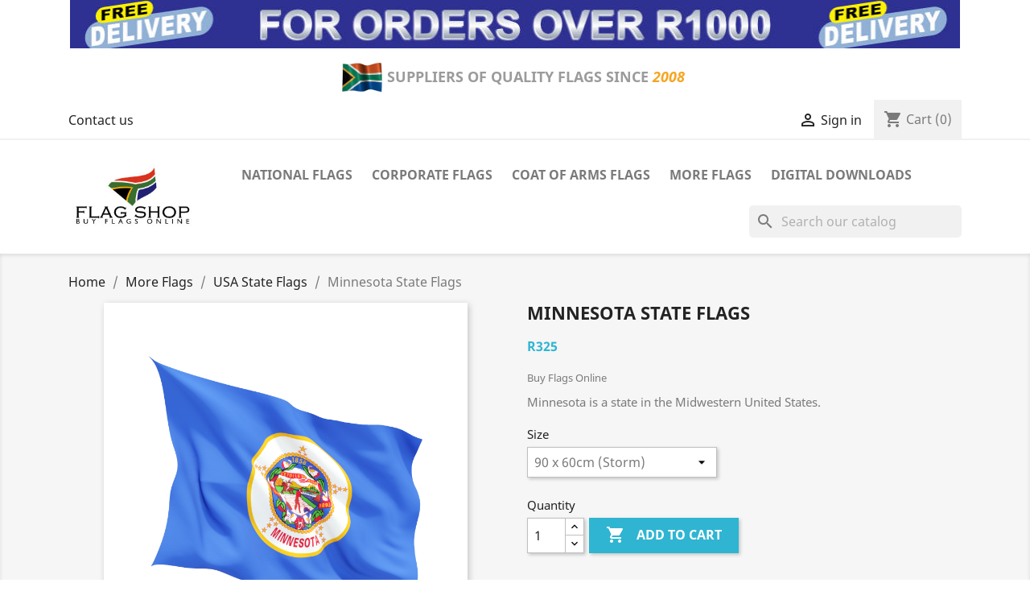

--- FILE ---
content_type: text/html; charset=utf-8
request_url: https://flagshop.co.za/usa-state-flags-for-sale/365-minnesota-state-flags.html
body_size: 15414
content:
<!doctype html>
<html lang="en">

  <head>
    
      
  <meta charset="utf-8">


  <meta http-equiv="x-ua-compatible" content="ie=edge">



  <link rel="canonical" href="https://flagshop.co.za/usa-state-flags-for-sale/365-minnesota-state-flags.html">

  <title>Buy Minnesota State Flags Online • Flag Shop Size 90 x 60cm (Storm)</title>
  <meta name="description" content="Minnesota State Flag of America. Available in 4 popular sizes delivered to your door anywhere in South Africa.">
  <meta name="keywords" content="">
      
        



  <meta name="viewport" content="width=device-width, initial-scale=1">



  <link rel="icon" type="image/vnd.microsoft.icon" href="https://flagshop.co.za/img/favicon.ico?1698566857">
  <link rel="shortcut icon" type="image/x-icon" href="https://flagshop.co.za/img/favicon.ico?1698566857">



    <link rel="stylesheet" href="https://flagshop.co.za/themes/classic/assets/cache/theme-a2342838.css" type="text/css" media="all">




  

  <script type="text/javascript">
        var prestashop = {"cart":{"products":[],"totals":{"total":{"type":"total","label":"Total","amount":0,"value":"R0"},"total_including_tax":{"type":"total","label":"Total (tax incl.)","amount":0,"value":"R0"},"total_excluding_tax":{"type":"total","label":"Total (tax excl.)","amount":0,"value":"R0"}},"subtotals":{"products":{"type":"products","label":"Subtotal","amount":0,"value":"R0"},"discounts":null,"shipping":{"type":"shipping","label":"Shipping","amount":0,"value":""},"tax":null},"products_count":0,"summary_string":"0 items","vouchers":{"allowed":0,"added":[]},"discounts":[],"minimalPurchase":0,"minimalPurchaseRequired":""},"currency":{"name":"South African Rand","iso_code":"ZAR","iso_code_num":"710","sign":"R"},"customer":{"lastname":null,"firstname":null,"email":null,"birthday":null,"newsletter":null,"newsletter_date_add":null,"optin":null,"website":null,"company":null,"siret":null,"ape":null,"is_logged":false,"gender":{"type":null,"name":null},"addresses":[]},"language":{"name":"English (English)","iso_code":"en","locale":"en-US","language_code":"en-us","is_rtl":"0","date_format_lite":"d\/m\/\/Y","date_format_full":"d\/m\/Y H:i:s","id":1},"page":{"title":"","canonical":null,"meta":{"title":"Buy Minnesota State Flags Online \u2022 Flag Shop Size 90 x 60cm (Storm)","description":"Minnesota State Flag of America. Available in 4 popular sizes delivered to your door anywhere in South Africa.","keywords":"","robots":"index"},"page_name":"product","body_classes":{"lang-en":true,"lang-rtl":false,"country-ZA":true,"currency-ZAR":true,"layout-full-width":true,"page-product":true,"tax-display-disabled":true,"product-id-365":true,"product-Minnesota State Flags":true,"product-id-category-70":true,"product-id-manufacturer-1":true,"product-id-supplier-0":true,"product-available-for-order":true},"admin_notifications":[]},"shop":{"name":"Flag Shop \u2022 South Africa","logo":"https:\/\/flagshop.co.za\/img\/my-store-logo-1698566857.jpg","stores_icon":"https:\/\/flagshop.co.za\/img\/logo_stores.png","favicon":"https:\/\/flagshop.co.za\/img\/favicon.ico"},"urls":{"base_url":"https:\/\/flagshop.co.za\/","current_url":"https:\/\/flagshop.co.za\/usa-state-flags-for-sale\/365-minnesota-state-flags.html","shop_domain_url":"https:\/\/flagshop.co.za","img_ps_url":"https:\/\/flagshop.co.za\/img\/","img_cat_url":"https:\/\/flagshop.co.za\/img\/c\/","img_lang_url":"https:\/\/flagshop.co.za\/img\/l\/","img_prod_url":"https:\/\/flagshop.co.za\/img\/p\/","img_manu_url":"https:\/\/flagshop.co.za\/img\/m\/","img_sup_url":"https:\/\/flagshop.co.za\/img\/su\/","img_ship_url":"https:\/\/flagshop.co.za\/img\/s\/","img_store_url":"https:\/\/flagshop.co.za\/img\/st\/","img_col_url":"https:\/\/flagshop.co.za\/img\/co\/","img_url":"https:\/\/flagshop.co.za\/themes\/classic\/assets\/img\/","css_url":"https:\/\/flagshop.co.za\/themes\/classic\/assets\/css\/","js_url":"https:\/\/flagshop.co.za\/themes\/classic\/assets\/js\/","pic_url":"https:\/\/flagshop.co.za\/upload\/","pages":{"address":"https:\/\/flagshop.co.za\/address","addresses":"https:\/\/flagshop.co.za\/addresses","authentication":"https:\/\/flagshop.co.za\/login","cart":"https:\/\/flagshop.co.za\/cart","category":"https:\/\/flagshop.co.za\/index.php?controller=category","cms":"https:\/\/flagshop.co.za\/index.php?controller=cms","contact":"https:\/\/flagshop.co.za\/contact-us","discount":"https:\/\/flagshop.co.za\/discount","guest_tracking":"https:\/\/flagshop.co.za\/guest-tracking","history":"https:\/\/flagshop.co.za\/order-history","identity":"https:\/\/flagshop.co.za\/identity","index":"https:\/\/flagshop.co.za\/","my_account":"https:\/\/flagshop.co.za\/my-account","order_confirmation":"https:\/\/flagshop.co.za\/flag-order-confirmation","order_detail":"https:\/\/flagshop.co.za\/index.php?controller=order-detail","order_follow":"https:\/\/flagshop.co.za\/order-follow","order":"https:\/\/flagshop.co.za\/order","order_return":"https:\/\/flagshop.co.za\/index.php?controller=order-return","order_slip":"https:\/\/flagshop.co.za\/credit-slip","pagenotfound":"https:\/\/flagshop.co.za\/page-not-found","password":"https:\/\/flagshop.co.za\/password-recovery","pdf_invoice":"https:\/\/flagshop.co.za\/index.php?controller=pdf-invoice","pdf_order_return":"https:\/\/flagshop.co.za\/index.php?controller=pdf-order-return","pdf_order_slip":"https:\/\/flagshop.co.za\/index.php?controller=pdf-order-slip","prices_drop":"https:\/\/flagshop.co.za\/prices-drop","product":"https:\/\/flagshop.co.za\/index.php?controller=product","search":"https:\/\/flagshop.co.za\/search","sitemap":"https:\/\/flagshop.co.za\/sitemap","stores":"https:\/\/flagshop.co.za\/flag-store-south-africa","supplier":"https:\/\/flagshop.co.za\/supplier","register":"https:\/\/flagshop.co.za\/login?create_account=1","order_login":"https:\/\/flagshop.co.za\/order?login=1"},"alternative_langs":[],"theme_assets":"\/themes\/classic\/assets\/","actions":{"logout":"https:\/\/flagshop.co.za\/?mylogout="},"no_picture_image":{"bySize":{"small_default":{"url":"https:\/\/flagshop.co.za\/img\/p\/en-default-small_default.jpg","width":98,"height":98},"cart_default":{"url":"https:\/\/flagshop.co.za\/img\/p\/en-default-cart_default.jpg","width":125,"height":125},"home_default":{"url":"https:\/\/flagshop.co.za\/img\/p\/en-default-home_default.jpg","width":250,"height":250},"medium_default":{"url":"https:\/\/flagshop.co.za\/img\/p\/en-default-medium_default.jpg","width":452,"height":452},"large_default":{"url":"https:\/\/flagshop.co.za\/img\/p\/en-default-large_default.jpg","width":800,"height":800}},"small":{"url":"https:\/\/flagshop.co.za\/img\/p\/en-default-small_default.jpg","width":98,"height":98},"medium":{"url":"https:\/\/flagshop.co.za\/img\/p\/en-default-home_default.jpg","width":250,"height":250},"large":{"url":"https:\/\/flagshop.co.za\/img\/p\/en-default-large_default.jpg","width":800,"height":800},"legend":""}},"configuration":{"display_taxes_label":false,"display_prices_tax_incl":false,"is_catalog":false,"show_prices":true,"opt_in":{"partner":false},"quantity_discount":{"type":"discount","label":"Unit discount"},"voucher_enabled":0,"return_enabled":0},"field_required":[],"breadcrumb":{"links":[{"title":"Home","url":"https:\/\/flagshop.co.za\/"},{"title":"More Flags","url":"https:\/\/flagshop.co.za\/9-more-flags-for-sale"},{"title":"USA State Flags","url":"https:\/\/flagshop.co.za\/70-usa-state-flags-for-sale"},{"title":"Minnesota State Flags","url":"https:\/\/flagshop.co.za\/usa-state-flags-for-sale\/365-1519-minnesota-state-flags.html#\/size-90_x_60cm_storm"}],"count":4},"link":{"protocol_link":"https:\/\/","protocol_content":"https:\/\/"},"time":1769791938,"static_token":"e4c72d8e9178dd8782a9e26c71c81912","token":"ae57004e0ddac0c90dcccf2d30a43c90","debug":false};
        var psr_icon_color = "#F19D76";
      </script>



  <script async src="https://www.googletagmanager.com/gtag/js?id=G-YPKGWC8SH0"></script>
<script>
  window.dataLayer = window.dataLayer || [];
  function gtag(){dataLayer.push(arguments);}
  gtag('js', new Date());
  gtag(
    'config',
    'G-YPKGWC8SH0',
    {
      'debug_mode':false
                      }
  );
</script>

    <div id="hookDisplayLeftColumnBefore" style="display: none">
                    <style>
            
        </style>
        <a><p style="text-align: center;"><span style="color: #0000ff;"><a href="https://flagshop.co.za/contact-us"><img src="https://flagshop.co.za/img/cms/LHS Banner.jpg" alt="COAT OF ARMS DESIGNER" class="img-fluid" width="275" height="300" /></a><br /></span></a>
    
    </div>
<script>

(function(w,d,s,l,i){w[l]=w[l]||[];w[l].push({'gtm.start':
new Date().getTime(),event:'gtm.js'});var f=d.getElementsByTagName(s)[0],
j=d.createElement(s),dl=l!='dataLayer'?'&l='+l:'';j.async=true;j.src=
'https://www.googletagmanager.com/gtm.js?id='+i+dl;f.parentNode.insertBefore(j,f);
})(window,document,'script','dataLayer','G-YPKGWC8SH0'); //'GTM-NFGTVS8'

</script>
<script async src="https://www.googletagmanager.com/gtag/js?id=UA-26098237-1"></script>
<script>

  window.dataLayer = window.dataLayer || [];
  function gtag(){dataLayer.push(arguments);}
  gtag('js', new Date());

  gtag('config', 'UA-26098237-1');

</script>



    
  <meta property="og:type" content="product">
  <meta property="og:url" content="https://flagshop.co.za/usa-state-flags-for-sale/365-minnesota-state-flags.html">
  <meta property="og:title" content="Buy Minnesota State Flags Online • Flag Shop Size 90 x 60cm (Storm)">
  <meta property="og:site_name" content="Flag Shop • South Africa">
  <meta property="og:description" content="Minnesota State Flag of America. Available in 4 popular sizes delivered to your door anywhere in South Africa.">
  <meta property="og:image" content="https://flagshop.co.za/391-large_default/minnesota-state-flags.jpg">
      <meta property="product:pretax_price:amount" content="325">
    <meta property="product:pretax_price:currency" content="ZAR">
    <meta property="product:price:amount" content="325">
    <meta property="product:price:currency" content="ZAR">
      <meta property="product:weight:value" content="1.000000">
  <meta property="product:weight:units" content="kg">
  
  </head>

  <body id="product" class="lang-en country-za currency-zar layout-full-width page-product tax-display-disabled product-id-365 product-minnesota-state-flags product-id-category-70 product-id-manufacturer-1 product-id-supplier-0 product-available-for-order">

    
      <noscript>
<iframe src="https://www.googletagmanager.com/ns.html?id=G-YPKGWC8SH0"
height="0" width="0" style="display:none;visibility:hidden">
</iframe>
</noscript>
<!-- End Google Tag Manager (noscript) -->
    

    <main>
      
              

      <header id="header">
        
          
  <div class="header-banner">
                <style>
            
        </style>
        <p style="text-align: center;"><span style="color: #0000ff;"><a href="https://flagshop.co.za/content/1-flag-delivery"><img src="https://flagshop.co.za/img/cms/Top Banner FS.jpg" alt="BUY FLAGS ONLINE" class="img-fluid" width="1106" height="91" /></a><br /></span></p>
<table style="margin-left: auto; margin-right: auto;" class="img-fluid" width="432" height="60">
<tbody>
<tr>
<td>
<h3 style="text-align: center;"><span style="color: #0000ff;"><span style="color: #9b9b9b;"><img src="https://flagshop.co.za/img/cms/SouthAfrica.gif" alt="Flag Shop South Africa" width="50" height="38" /></span></span></h3>
</td>
<td>
<h3 style="text-align: center;"><span style="color: #0000ff;"><span style="color: #9b9b9b;">SUPPLIERS OF QUALITY FLAGS SINCE</span> <span style="color: #f5a623;"><em>2008</em></span></span></h3>
</td>
</tr>
</tbody>
</table>
    
  </div>



  <nav class="header-nav">
    <div class="container">
      <div class="row">
        <div class="hidden-sm-down">
          <div class="col-md-5 col-xs-12">
            <div id="_desktop_contact_link">
  <div id="contact-link">
          <a href="https://flagshop.co.za/contact-us">Contact us</a>
      </div>
</div>

          </div>
          <div class="col-md-7 right-nav">
              <div id="_desktop_user_info">
  <div class="user-info">
          <a
        href="https://flagshop.co.za/my-account"
        title="Log in to your customer account"
        rel="nofollow"
      >
        <i class="material-icons">&#xE7FF;</i>
        <span class="hidden-sm-down">Sign in</span>
      </a>
      </div>
</div>
<div id="_desktop_cart">
  <div class="blockcart cart-preview inactive" data-refresh-url="//flagshop.co.za/module/ps_shoppingcart/ajax">
    <div class="header">
              <i class="material-icons shopping-cart">shopping_cart</i>
        <span class="hidden-sm-down">Cart</span>
        <span class="cart-products-count">(0)</span>
          </div>
  </div>
</div>

          </div>
        </div>
        <div class="hidden-md-up text-sm-center mobile">
          <div class="float-xs-left" id="menu-icon">
            <i class="material-icons d-inline">&#xE5D2;</i>
          </div>
          <div class="float-xs-right" id="_mobile_cart"></div>
          <div class="float-xs-right" id="_mobile_user_info"></div>
          <div class="top-logo" id="_mobile_logo"></div>
          <div class="clearfix"></div>
        </div>
      </div>
    </div>
  </nav>



  <div class="header-top">
    <div class="container">
       <div class="row">
        <div class="col-md-2 hidden-sm-down" id="_desktop_logo">
                            <a href="https://flagshop.co.za/">
                  <img class="logo img-responsive" src="https://flagshop.co.za/img/my-store-logo-1698566857.jpg" alt="Flag Shop • South Africa">
                </a>
                    </div>
        <div class="col-md-10 col-sm-12 position-static">
          

<div class="menu js-top-menu position-static hidden-sm-down" id="_desktop_top_menu">
    
          <ul class="top-menu" id="top-menu" data-depth="0">
                    <li class="category" id="category-3">
                          <a
                class="dropdown-item"
                href="https://flagshop.co.za/3-national-flags-south-africa" data-depth="0"
                              >
                                                                      <span class="float-xs-right hidden-md-up">
                    <span data-target="#top_sub_menu_13384" data-toggle="collapse" class="navbar-toggler collapse-icons">
                      <i class="material-icons add">&#xE313;</i>
                      <i class="material-icons remove">&#xE316;</i>
                    </span>
                  </span>
                                National Flags
              </a>
                            <div  class="popover sub-menu js-sub-menu collapse" id="top_sub_menu_13384">
                
          <ul class="top-menu"  data-depth="1">
                    <li class="category" id="category-4">
                          <a
                class="dropdown-item dropdown-submenu"
                href="https://flagshop.co.za/4-a-country-flags-for-flagpoles" data-depth="1"
                              >
                                A Countries
              </a>
                          </li>
                    <li class="category" id="category-5">
                          <a
                class="dropdown-item dropdown-submenu"
                href="https://flagshop.co.za/5-b-country-flags" data-depth="1"
                              >
                                B Countries
              </a>
                          </li>
                    <li class="category" id="category-10">
                          <a
                class="dropdown-item dropdown-submenu"
                href="https://flagshop.co.za/10-c-country-flags" data-depth="1"
                              >
                                C Countries
              </a>
                          </li>
                    <li class="category" id="category-11">
                          <a
                class="dropdown-item dropdown-submenu"
                href="https://flagshop.co.za/11-d-country-flags" data-depth="1"
                              >
                                D Countries
              </a>
                          </li>
                    <li class="category" id="category-12">
                          <a
                class="dropdown-item dropdown-submenu"
                href="https://flagshop.co.za/12-e-country-flags" data-depth="1"
                              >
                                E Countries
              </a>
                          </li>
                    <li class="category" id="category-13">
                          <a
                class="dropdown-item dropdown-submenu"
                href="https://flagshop.co.za/13-f-country-flags" data-depth="1"
                              >
                                F Countries
              </a>
                          </li>
                    <li class="category" id="category-14">
                          <a
                class="dropdown-item dropdown-submenu"
                href="https://flagshop.co.za/14-g-country-flags" data-depth="1"
                              >
                                G Countries
              </a>
                          </li>
                    <li class="category" id="category-15">
                          <a
                class="dropdown-item dropdown-submenu"
                href="https://flagshop.co.za/15-h-country-flags" data-depth="1"
                              >
                                H Countries
              </a>
                          </li>
                    <li class="category" id="category-16">
                          <a
                class="dropdown-item dropdown-submenu"
                href="https://flagshop.co.za/16-i-country-flags" data-depth="1"
                              >
                                I Countries
              </a>
                          </li>
                    <li class="category" id="category-17">
                          <a
                class="dropdown-item dropdown-submenu"
                href="https://flagshop.co.za/17-j-country-flags" data-depth="1"
                              >
                                J Countries
              </a>
                          </li>
                    <li class="category" id="category-18">
                          <a
                class="dropdown-item dropdown-submenu"
                href="https://flagshop.co.za/18-k-country-flags" data-depth="1"
                              >
                                K Countries
              </a>
                          </li>
                    <li class="category" id="category-19">
                          <a
                class="dropdown-item dropdown-submenu"
                href="https://flagshop.co.za/19-l-country-flags" data-depth="1"
                              >
                                L Countries
              </a>
                          </li>
                    <li class="category" id="category-20">
                          <a
                class="dropdown-item dropdown-submenu"
                href="https://flagshop.co.za/20-m-country-flags" data-depth="1"
                              >
                                M Countries
              </a>
                          </li>
                    <li class="category" id="category-21">
                          <a
                class="dropdown-item dropdown-submenu"
                href="https://flagshop.co.za/21-n-country-flags" data-depth="1"
                              >
                                N Countries
              </a>
                          </li>
                    <li class="category" id="category-22">
                          <a
                class="dropdown-item dropdown-submenu"
                href="https://flagshop.co.za/22-o-country-flags" data-depth="1"
                              >
                                O Countries
              </a>
                          </li>
                    <li class="category" id="category-23">
                          <a
                class="dropdown-item dropdown-submenu"
                href="https://flagshop.co.za/23-p-country-flags" data-depth="1"
                              >
                                P Countries
              </a>
                          </li>
                    <li class="category" id="category-24">
                          <a
                class="dropdown-item dropdown-submenu"
                href="https://flagshop.co.za/24-q-country-flags" data-depth="1"
                              >
                                Q Countries
              </a>
                          </li>
                    <li class="category" id="category-25">
                          <a
                class="dropdown-item dropdown-submenu"
                href="https://flagshop.co.za/25-r-country-flags" data-depth="1"
                              >
                                R Countries
              </a>
                          </li>
                    <li class="category" id="category-26">
                          <a
                class="dropdown-item dropdown-submenu"
                href="https://flagshop.co.za/26-s-country-flags" data-depth="1"
                              >
                                S Countries
              </a>
                          </li>
                    <li class="category" id="category-27">
                          <a
                class="dropdown-item dropdown-submenu"
                href="https://flagshop.co.za/27-t-country-flags" data-depth="1"
                              >
                                T Countries
              </a>
                          </li>
                    <li class="category" id="category-28">
                          <a
                class="dropdown-item dropdown-submenu"
                href="https://flagshop.co.za/28-u-country-flags" data-depth="1"
                              >
                                U Countries
              </a>
                          </li>
                    <li class="category" id="category-29">
                          <a
                class="dropdown-item dropdown-submenu"
                href="https://flagshop.co.za/29-v-country-flags" data-depth="1"
                              >
                                V Countries
              </a>
                          </li>
                    <li class="category" id="category-30">
                          <a
                class="dropdown-item dropdown-submenu"
                href="https://flagshop.co.za/30-w-country-flags" data-depth="1"
                              >
                                W Countries
              </a>
                          </li>
                    <li class="category" id="category-31">
                          <a
                class="dropdown-item dropdown-submenu"
                href="https://flagshop.co.za/31-y-country-flags" data-depth="1"
                              >
                                Y Countries
              </a>
                          </li>
                    <li class="category" id="category-32">
                          <a
                class="dropdown-item dropdown-submenu"
                href="https://flagshop.co.za/32-z-country-flags" data-depth="1"
                              >
                                Z Countries
              </a>
                          </li>
                    <li class="category" id="category-74">
                          <a
                class="dropdown-item dropdown-submenu"
                href="https://flagshop.co.za/74-buy-african-state-flags-south-africa" data-depth="1"
                              >
                                African State Flags
              </a>
                          </li>
              </ul>
    
              </div>
                          </li>
                    <li class="cms-page" id="cms-page-6">
                          <a
                class="dropdown-item"
                href="https://flagshop.co.za/content/6-corporate-company-flags" data-depth="0"
                              >
                                Corporate Flags
              </a>
                          </li>
                    <li class="category" id="category-43">
                          <a
                class="dropdown-item"
                href="https://flagshop.co.za/43-coat-of-arms-flags" data-depth="0"
                              >
                                                                      <span class="float-xs-right hidden-md-up">
                    <span data-target="#top_sub_menu_20127" data-toggle="collapse" class="navbar-toggler collapse-icons">
                      <i class="material-icons add">&#xE313;</i>
                      <i class="material-icons remove">&#xE316;</i>
                    </span>
                  </span>
                                Coat of Arms Flags
              </a>
                            <div  class="popover sub-menu js-sub-menu collapse" id="top_sub_menu_20127">
                
          <ul class="top-menu"  data-depth="1">
                    <li class="category" id="category-44">
                          <a
                class="dropdown-item dropdown-submenu"
                href="https://flagshop.co.za/44-a-surnames-coats-of-arms-flags" data-depth="1"
                              >
                                A Surnames
              </a>
                          </li>
                    <li class="category" id="category-45">
                          <a
                class="dropdown-item dropdown-submenu"
                href="https://flagshop.co.za/45-b-surnames-family-coat-of-arms-flags" data-depth="1"
                              >
                                B Surnames
              </a>
                          </li>
                    <li class="category" id="category-46">
                          <a
                class="dropdown-item dropdown-submenu"
                href="https://flagshop.co.za/46-c-surnames-coat-of-arms-flags" data-depth="1"
                              >
                                C Surnames
              </a>
                          </li>
                    <li class="category" id="category-47">
                          <a
                class="dropdown-item dropdown-submenu"
                href="https://flagshop.co.za/47-d-surnames-family-coat-of-arms-flags" data-depth="1"
                              >
                                D Surnames
              </a>
                          </li>
                    <li class="category" id="category-48">
                          <a
                class="dropdown-item dropdown-submenu"
                href="https://flagshop.co.za/48-e-surnames-family-coat-of-arms-flags" data-depth="1"
                              >
                                E Surnames
              </a>
                          </li>
                    <li class="category" id="category-49">
                          <a
                class="dropdown-item dropdown-submenu"
                href="https://flagshop.co.za/49-f-surnames-family-coat-of-arms-flags" data-depth="1"
                              >
                                F Surnames
              </a>
                          </li>
                    <li class="category" id="category-50">
                          <a
                class="dropdown-item dropdown-submenu"
                href="https://flagshop.co.za/50-g-surnames-family-coat-of-arms-flags" data-depth="1"
                              >
                                G Surnames
              </a>
                          </li>
                    <li class="category" id="category-51">
                          <a
                class="dropdown-item dropdown-submenu"
                href="https://flagshop.co.za/51-h-surnames-family-coat-of-arms-flags" data-depth="1"
                              >
                                H Surnames
              </a>
                          </li>
                    <li class="category" id="category-52">
                          <a
                class="dropdown-item dropdown-submenu"
                href="https://flagshop.co.za/52-i-surnames-family-coat-of-arms-flags" data-depth="1"
                              >
                                I Surnames
              </a>
                          </li>
                    <li class="category" id="category-53">
                          <a
                class="dropdown-item dropdown-submenu"
                href="https://flagshop.co.za/53-j-surnames-family-coat-of-arms-flags" data-depth="1"
                              >
                                J Surnames
              </a>
                          </li>
                    <li class="category" id="category-54">
                          <a
                class="dropdown-item dropdown-submenu"
                href="https://flagshop.co.za/54-k-surnames-family-coat-of-arms-flags" data-depth="1"
                              >
                                K Surnames
              </a>
                          </li>
                    <li class="category" id="category-55">
                          <a
                class="dropdown-item dropdown-submenu"
                href="https://flagshop.co.za/55-l-surnames-family-coat-of-arms-flags" data-depth="1"
                              >
                                L Surnames
              </a>
                          </li>
                    <li class="category" id="category-56">
                          <a
                class="dropdown-item dropdown-submenu"
                href="https://flagshop.co.za/56-m-surnames-family-coat-of-arms-flags" data-depth="1"
                              >
                                M Surnames
              </a>
                          </li>
                    <li class="category" id="category-57">
                          <a
                class="dropdown-item dropdown-submenu"
                href="https://flagshop.co.za/57-n-surnames-family-coat-of-arms-flags" data-depth="1"
                              >
                                N Surnames
              </a>
                          </li>
                    <li class="category" id="category-58">
                          <a
                class="dropdown-item dropdown-submenu"
                href="https://flagshop.co.za/58-o-surnames-family-coat-of-arms-flags" data-depth="1"
                              >
                                O Surnames
              </a>
                          </li>
                    <li class="category" id="category-59">
                          <a
                class="dropdown-item dropdown-submenu"
                href="https://flagshop.co.za/59-p-surnames-family-coat-of-arms-flags" data-depth="1"
                              >
                                P Surnames
              </a>
                          </li>
                    <li class="category" id="category-60">
                          <a
                class="dropdown-item dropdown-submenu"
                href="https://flagshop.co.za/60-q-surnames-family-coat-of-arms-flags" data-depth="1"
                              >
                                Q Surnames
              </a>
                          </li>
                    <li class="category" id="category-61">
                          <a
                class="dropdown-item dropdown-submenu"
                href="https://flagshop.co.za/61-r-surnames-family-coat-of-arms-flags" data-depth="1"
                              >
                                R Surnames
              </a>
                          </li>
                    <li class="category" id="category-62">
                          <a
                class="dropdown-item dropdown-submenu"
                href="https://flagshop.co.za/62-s-surnames-family-coat-of-arms-flags" data-depth="1"
                              >
                                S Surnames
              </a>
                          </li>
                    <li class="category" id="category-63">
                          <a
                class="dropdown-item dropdown-submenu"
                href="https://flagshop.co.za/63-t-surnames-family-coat-of-arms-flags" data-depth="1"
                              >
                                T Surnames
              </a>
                          </li>
                    <li class="category" id="category-64">
                          <a
                class="dropdown-item dropdown-submenu"
                href="https://flagshop.co.za/64-u-surnames-family-coat-of-arms-flags" data-depth="1"
                              >
                                U Surnames
              </a>
                          </li>
                    <li class="category" id="category-65">
                          <a
                class="dropdown-item dropdown-submenu"
                href="https://flagshop.co.za/65-v-surnames-family-coat-of-arms-flags" data-depth="1"
                              >
                                V Surnames
              </a>
                          </li>
                    <li class="category" id="category-66">
                          <a
                class="dropdown-item dropdown-submenu"
                href="https://flagshop.co.za/66-w-surnames-family-coat-of-arms-flags" data-depth="1"
                              >
                                W Surnames
              </a>
                          </li>
                    <li class="category" id="category-69">
                          <a
                class="dropdown-item dropdown-submenu"
                href="https://flagshop.co.za/69-z-surnames-family-coat-of-arms-flags" data-depth="1"
                              >
                                Z Surnames
              </a>
                          </li>
              </ul>
    
              </div>
                          </li>
                    <li class="category" id="category-9">
                          <a
                class="dropdown-item"
                href="https://flagshop.co.za/9-more-flags-for-sale" data-depth="0"
                              >
                                                                      <span class="float-xs-right hidden-md-up">
                    <span data-target="#top_sub_menu_47179" data-toggle="collapse" class="navbar-toggler collapse-icons">
                      <i class="material-icons add">&#xE313;</i>
                      <i class="material-icons remove">&#xE316;</i>
                    </span>
                  </span>
                                More Flags
              </a>
                            <div  class="popover sub-menu js-sub-menu collapse" id="top_sub_menu_47179">
                
          <ul class="top-menu"  data-depth="1">
                    <li class="category" id="category-34">
                          <a
                class="dropdown-item dropdown-submenu"
                href="https://flagshop.co.za/34-city-flags" data-depth="1"
                              >
                                City Flags
              </a>
                          </li>
                    <li class="category" id="category-71">
                          <a
                class="dropdown-item dropdown-submenu"
                href="https://flagshop.co.za/71-german-state-flags" data-depth="1"
                              >
                                German State Flags
              </a>
                          </li>
                    <li class="category" id="category-35">
                          <a
                class="dropdown-item dropdown-submenu"
                href="https://flagshop.co.za/35-historical-flags" data-depth="1"
                              >
                                Historical Flags
              </a>
                          </li>
                    <li class="category" id="category-36">
                          <a
                class="dropdown-item dropdown-submenu"
                href="https://flagshop.co.za/36-lgbtq-flags" data-depth="1"
                              >
                                LGBTQ Flags
              </a>
                          </li>
                    <li class="category" id="category-38">
                          <a
                class="dropdown-item dropdown-submenu"
                href="https://flagshop.co.za/38-naval-code-flags-for-sale" data-depth="1"
                              >
                                Naval Code Flags
              </a>
                          </li>
                    <li class="category" id="category-33">
                          <a
                class="dropdown-item dropdown-submenu"
                href="https://flagshop.co.za/33-pirate-flags-jolly-roger" data-depth="1"
                              >
                                Pirate Flags
              </a>
                          </li>
                    <li class="category" id="category-42">
                          <a
                class="dropdown-item dropdown-submenu"
                href="https://flagshop.co.za/42-provincial-flags-south-africa" data-depth="1"
                              >
                                Provincial Flags
              </a>
                          </li>
                    <li class="category" id="category-41">
                          <a
                class="dropdown-item dropdown-submenu"
                href="https://flagshop.co.za/41-racing-flags" data-depth="1"
                              >
                                Racing Flags
              </a>
                          </li>
                    <li class="category" id="category-70">
                          <a
                class="dropdown-item dropdown-submenu"
                href="https://flagshop.co.za/70-usa-state-flags-for-sale" data-depth="1"
                              >
                                USA State Flags
              </a>
                          </li>
                    <li class="category" id="category-72">
                          <a
                class="dropdown-item dropdown-submenu"
                href="https://flagshop.co.za/72-organization-flags" data-depth="1"
                              >
                                Organization Flags
              </a>
                          </li>
                    <li class="category" id="category-73">
                          <a
                class="dropdown-item dropdown-submenu"
                href="https://flagshop.co.za/73-wine-estate-flags-stellenbosch-flags" data-depth="1"
                              >
                                Wine Estate Flags
              </a>
                          </li>
                    <li class="category" id="category-112">
                          <a
                class="dropdown-item dropdown-submenu"
                href="https://flagshop.co.za/112-G20-2025-participating-country-flags" data-depth="1"
                              >
                                G20 • 2025 Flags
              </a>
                          </li>
              </ul>
    
              </div>
                          </li>
                    <li class="category" id="category-75">
                          <a
                class="dropdown-item"
                href="https://flagshop.co.za/75-digital-coat-of-arms-downloads" data-depth="0"
                              >
                                                                      <span class="float-xs-right hidden-md-up">
                    <span data-target="#top_sub_menu_21960" data-toggle="collapse" class="navbar-toggler collapse-icons">
                      <i class="material-icons add">&#xE313;</i>
                      <i class="material-icons remove">&#xE316;</i>
                    </span>
                  </span>
                                Digital Downloads
              </a>
                            <div  class="popover sub-menu js-sub-menu collapse" id="top_sub_menu_21960">
                
          <ul class="top-menu"  data-depth="1">
                    <li class="category" id="category-85">
                          <a
                class="dropdown-item dropdown-submenu"
                href="https://flagshop.co.za/85-a-surnames-digital-coats-of-arms" data-depth="1"
                              >
                                A Surnames COA
              </a>
                          </li>
                    <li class="category" id="category-86">
                          <a
                class="dropdown-item dropdown-submenu"
                href="https://flagshop.co.za/86-b-surnames-digital-coats-of-arms" data-depth="1"
                              >
                                B Surnames COA
              </a>
                          </li>
                    <li class="category" id="category-87">
                          <a
                class="dropdown-item dropdown-submenu"
                href="https://flagshop.co.za/87-c-surnames-digital-coats-of-arms" data-depth="1"
                              >
                                C Surnames COA
              </a>
                          </li>
                    <li class="category" id="category-88">
                          <a
                class="dropdown-item dropdown-submenu"
                href="https://flagshop.co.za/88-d-surnames-digital-coats-of-arms" data-depth="1"
                              >
                                D Surnames COA
              </a>
                          </li>
                    <li class="category" id="category-89">
                          <a
                class="dropdown-item dropdown-submenu"
                href="https://flagshop.co.za/89-e-surnames-digital-coats-of-arms" data-depth="1"
                              >
                                E Surnames COA
              </a>
                          </li>
                    <li class="category" id="category-90">
                          <a
                class="dropdown-item dropdown-submenu"
                href="https://flagshop.co.za/90-f-surnames-digital-coats-of-arms" data-depth="1"
                              >
                                F Surnames COA
              </a>
                          </li>
                    <li class="category" id="category-91">
                          <a
                class="dropdown-item dropdown-submenu"
                href="https://flagshop.co.za/91-g-surnames-digital-coats-of-arms" data-depth="1"
                              >
                                G Surnames COA
              </a>
                          </li>
                    <li class="category" id="category-92">
                          <a
                class="dropdown-item dropdown-submenu"
                href="https://flagshop.co.za/92-h-surnames-digital-coats-of-arms" data-depth="1"
                              >
                                H Surnames COA
              </a>
                          </li>
                    <li class="category" id="category-93">
                          <a
                class="dropdown-item dropdown-submenu"
                href="https://flagshop.co.za/93-i-surnames-digital-coats-of-arms" data-depth="1"
                              >
                                I Surnames COA
              </a>
                          </li>
                    <li class="category" id="category-94">
                          <a
                class="dropdown-item dropdown-submenu"
                href="https://flagshop.co.za/94-j-surnames-digital-coats-of-arms" data-depth="1"
                              >
                                J Surnames COA
              </a>
                          </li>
                    <li class="category" id="category-95">
                          <a
                class="dropdown-item dropdown-submenu"
                href="https://flagshop.co.za/95-k-surnames-digital-coats-of-arms" data-depth="1"
                              >
                                K Surnames COA
              </a>
                          </li>
                    <li class="category" id="category-96">
                          <a
                class="dropdown-item dropdown-submenu"
                href="https://flagshop.co.za/96-l-surnames-digital-coats-of-arms" data-depth="1"
                              >
                                L Surnames COA
              </a>
                          </li>
                    <li class="category" id="category-97">
                          <a
                class="dropdown-item dropdown-submenu"
                href="https://flagshop.co.za/97-m-surnames-digital-coats-of-arms" data-depth="1"
                              >
                                M Surnames COA
              </a>
                          </li>
                    <li class="category" id="category-98">
                          <a
                class="dropdown-item dropdown-submenu"
                href="https://flagshop.co.za/98-n-surnames-digital-coats-of-arms" data-depth="1"
                              >
                                N Surnames COA
              </a>
                          </li>
                    <li class="category" id="category-99">
                          <a
                class="dropdown-item dropdown-submenu"
                href="https://flagshop.co.za/99-o-surnames-digital-coats-of-arms" data-depth="1"
                              >
                                O Surnames COA
              </a>
                          </li>
                    <li class="category" id="category-100">
                          <a
                class="dropdown-item dropdown-submenu"
                href="https://flagshop.co.za/100-p-surnames-digital-coats-of-arms" data-depth="1"
                              >
                                P Surnames COA
              </a>
                          </li>
                    <li class="category" id="category-101">
                          <a
                class="dropdown-item dropdown-submenu"
                href="https://flagshop.co.za/101-q-surnames-digital-coats-of-arms" data-depth="1"
                              >
                                Q Surnames COA
              </a>
                          </li>
                    <li class="category" id="category-102">
                          <a
                class="dropdown-item dropdown-submenu"
                href="https://flagshop.co.za/102-r-surnames-digital-coats-of-arms" data-depth="1"
                              >
                                R Surnames COA
              </a>
                          </li>
                    <li class="category" id="category-103">
                          <a
                class="dropdown-item dropdown-submenu"
                href="https://flagshop.co.za/103-s-surnames-digital-coats-of-arms" data-depth="1"
                              >
                                S Surnames COA
              </a>
                          </li>
                    <li class="category" id="category-104">
                          <a
                class="dropdown-item dropdown-submenu"
                href="https://flagshop.co.za/104-t-surnames-digital-coats-of-arms" data-depth="1"
                              >
                                T Surnames COA
              </a>
                          </li>
                    <li class="category" id="category-105">
                          <a
                class="dropdown-item dropdown-submenu"
                href="https://flagshop.co.za/105-u-surnames-digital-coats-of-arms" data-depth="1"
                              >
                                U Surnames COA
              </a>
                          </li>
                    <li class="category" id="category-106">
                          <a
                class="dropdown-item dropdown-submenu"
                href="https://flagshop.co.za/106-v-surnames-digital-coats-of-arms" data-depth="1"
                              >
                                V Surnames COA
              </a>
                          </li>
                    <li class="category" id="category-107">
                          <a
                class="dropdown-item dropdown-submenu"
                href="https://flagshop.co.za/107-w-surnames-digital-coats-of-arms" data-depth="1"
                              >
                                W Surnames COA
              </a>
                          </li>
                    <li class="category" id="category-110">
                          <a
                class="dropdown-item dropdown-submenu"
                href="https://flagshop.co.za/110-z-surnames-digital-coats-of-arms" data-depth="1"
                              >
                                Z Surnames COA
              </a>
                          </li>
              </ul>
    
              </div>
                          </li>
              </ul>
    
    <div class="clearfix"></div>
</div>
<div id="search_widget" class="search-widgets" data-search-controller-url="//flagshop.co.za/search">
  <form method="get" action="//flagshop.co.za/search">
    <input type="hidden" name="controller" value="search">
    <i class="material-icons search" aria-hidden="true">search</i>
    <input type="text" name="s" value="" placeholder="Search our catalog" aria-label="Search">
    <i class="material-icons clear" aria-hidden="true">clear</i>
  </form>
</div>

          <div class="clearfix"></div>
        </div>
      </div>
      <div id="mobile_top_menu_wrapper" class="row hidden-md-up" style="display:none;">
        <div class="js-top-menu mobile" id="_mobile_top_menu"></div>
        <div class="js-top-menu-bottom">
          <div id="_mobile_currency_selector"></div>
          <div id="_mobile_language_selector"></div>
          <div id="_mobile_contact_link"></div>
        </div>
      </div>
    </div>
  </div>
  

        
      </header>

      
        
<aside id="notifications">
  <div class="container">
    
    
    
      </div>
</aside>
      

      <section id="wrapper">
        
        <div class="container">
          
            <nav data-depth="4" class="breadcrumb hidden-sm-down">
  <ol itemscope itemtype="http://schema.org/BreadcrumbList">
    
              
          <li itemprop="itemListElement" itemscope itemtype="https://schema.org/ListItem">
                          <a itemprop="item" href="https://flagshop.co.za/"><span itemprop="name">Home</span></a>
                        <meta itemprop="position" content="1">
          </li>
        
              
          <li itemprop="itemListElement" itemscope itemtype="https://schema.org/ListItem">
                          <a itemprop="item" href="https://flagshop.co.za/9-more-flags-for-sale"><span itemprop="name">More Flags</span></a>
                        <meta itemprop="position" content="2">
          </li>
        
              
          <li itemprop="itemListElement" itemscope itemtype="https://schema.org/ListItem">
                          <a itemprop="item" href="https://flagshop.co.za/70-usa-state-flags-for-sale"><span itemprop="name">USA State Flags</span></a>
                        <meta itemprop="position" content="3">
          </li>
        
              
          <li itemprop="itemListElement" itemscope itemtype="https://schema.org/ListItem">
                          <span itemprop="name">Minnesota State Flags</span>
                        <meta itemprop="position" content="4">
          </li>
        
          
  </ol>
</nav>
          

          

          
  <div id="content-wrapper">
    
    

  <section id="main" itemscope itemtype="https://schema.org/Product">
    <meta itemprop="url" content="https://flagshop.co.za/usa-state-flags-for-sale/365-1519-minnesota-state-flags.html#/1-size-90_x_60cm_storm">

    <div class="row product-container">
      <div class="col-md-6">
        
          <section class="page-content" id="content">
            
              
    <ul class="product-flags">
            </ul>


              
                <div class="images-container">
  
    <div class="product-cover">
              <img class="js-qv-product-cover" src="https://flagshop.co.za/391-large_default/minnesota-state-flags.jpg" alt="Buy Minnesota State Flags Online • Flag Shop" title="Buy Minnesota State Flags Online • Flag Shop" style="width:100%;" itemprop="image">
        <div class="layer hidden-sm-down" data-toggle="modal" data-target="#product-modal">
          <i class="material-icons zoom-in">search</i>
        </div>
          </div>
  

  
    <div class="js-qv-mask mask">
      <ul class="product-images js-qv-product-images">
                  <li class="thumb-container">
            <img
              class="thumb js-thumb  selected "
              data-image-medium-src="https://flagshop.co.za/391-medium_default/minnesota-state-flags.jpg"
              data-image-large-src="https://flagshop.co.za/391-large_default/minnesota-state-flags.jpg"
              src="https://flagshop.co.za/391-home_default/minnesota-state-flags.jpg"
              alt="Buy Minnesota State Flags Online • Flag Shop"
              title="Buy Minnesota State Flags Online • Flag Shop"
              width="100"
              itemprop="image"
            >
          </li>
              </ul>
    </div>
  

</div>
              
              <div class="scroll-box-arrows">
                <i class="material-icons left">&#xE314;</i>
                <i class="material-icons right">&#xE315;</i>
              </div>

            
          </section>
        
        </div>
        <div class="col-md-6">
          
            
              <h1 class="h1" itemprop="name">Minnesota State Flags</h1>
            
          
          
              <div class="product-prices">
    
          

    
      <div
        class="product-price h5 "
        itemprop="offers"
        itemscope
        itemtype="https://schema.org/Offer"
      >
        <link itemprop="availability" href="https://schema.org/PreOrder"/>
        <meta itemprop="priceCurrency" content="ZAR">

        <div class="current-price">
          <span itemprop="price" content="325">R325</span>

                  </div>

        
                  
      </div>
    

    
          

    
          

    
          

    

    <div class="tax-shipping-delivery-label">
              Buy Flags Online
            
      
                        </div>
  </div>
          

          <div class="product-information">
            
              <div id="product-description-short-365" class="product-description" itemprop="description"><p>Minnesota is a state in the Midwestern United States.</p></div>
            

            
            <div class="product-actions">
              
                <form action="https://flagshop.co.za/cart" method="post" id="add-to-cart-or-refresh">
                  <input type="hidden" name="token" value="e4c72d8e9178dd8782a9e26c71c81912">
                  <input type="hidden" name="id_product" value="365" id="product_page_product_id">
                  <input type="hidden" name="id_customization" value="0" id="product_customization_id">

                  
                    <div class="product-variants">
          <div class="clearfix product-variants-item">
      <span class="control-label">Size</span>
              <select
          class="form-control form-control-select"
          id="group_1"
          data-product-attribute="1"
          name="group[1]">
                      <option value="1" title="90 x 60cm (Storm)" selected="selected">90 x 60cm (Storm)</option>
                      <option value="2" title="135 x 90cm (Universal)">135 x 90cm (Universal)</option>
                      <option value="3" title="180 x 120cm (Standard)">180 x 120cm (Standard)</option>
                      <option value="4" title="270 x 180cm (Ceremonial)">270 x 180cm (Ceremonial)</option>
                  </select>
          </div>
      </div>
                  

                  
                                      

                  
                    <section class="product-discounts">
  </section>
                  

                  
                    <div class="product-add-to-cart">
      <span class="control-label">Quantity</span>

    
      <div class="product-quantity clearfix">
        <div class="qty">
          <input
            type="number"
            name="qty"
            id="quantity_wanted"
            value="1"
            class="input-group"
            min="1"
            aria-label="Quantity"
          >
        </div>

        <div class="add">
          <button
            class="btn btn-primary add-to-cart"
            data-button-action="add-to-cart"
            type="submit"
                      >
            <i class="material-icons shopping-cart">&#xE547;</i>
            Add to cart
          </button>
        </div>

        
      </div>
    

    
      <span id="product-availability">
              </span>
    

    
      <p class="product-minimal-quantity">
              </p>
    
  </div>
                  

                  
                    <div class="product-additional-info">
  

      <div class="social-sharing">
      <span>Share</span>
      <ul>
                  <li class="facebook icon-gray"><a href="https://www.facebook.com/sharer.php?u=https%3A%2F%2Fflagshop.co.za%2Fusa-state-flags-for-sale%2F365-minnesota-state-flags.html" class="text-hide" title="Share" target="_blank">Share</a></li>
                  <li class="twitter icon-gray"><a href="https://twitter.com/intent/tweet?text=Minnesota+State+Flags https%3A%2F%2Fflagshop.co.za%2Fusa-state-flags-for-sale%2F365-minnesota-state-flags.html" class="text-hide" title="Tweet" target="_blank">Tweet</a></li>
              </ul>
    </div>
  
            <div class="ets_pn_block" style=" color:#31708F;         background:#FFFFED;        border:1px solid #D9EDF7;         padding:15px;                                        box-shadow: 0px 0px 1px 0px rgba(0, 0, 0, 0.2);
                            ">
            <b>All flags are ready for hoisting</b><br />• Fitted with rope and toggle<br />• 100% woven Polyester Bunting, (the real flag material)<br />• 98% ink strike-through mirror image on reverse side of flag<br />• All-Weather marerial
        </div>
    
</div>
                  

                                    
                </form>
              

            </div>

            
              <div class="blockreassurance_product">
            <div>
            <span class="item-product">
                                                        <img class="svg invisible" src="/modules/blockreassurance/views/img/reassurance/pack2/carrier.svg">
                                    &nbsp;
            </span>
                          <span class="block-title" style="color:#000000;">Free Delivery</span>
              <p style="color:#000000;">For purchases over R1000 (RSA only)</p>
                    </div>
            <div>
            <span class="item-product">
                                                        <img class="svg invisible" src="/modules/blockreassurance/views/img//reassurance/pack1/loop.svg">
                                    &nbsp;
            </span>
                          <span class="block-title" style="color:#000000;">Flag Delivery</span>
              <p style="color:#000000;">7 to 10 working days</p>
                    </div>
            <div>
            <span class="item-product">
                                                        <img class="svg invisible" src="/modules/blockreassurance/views/img//reassurance/pack2/support.svg">
                                    &nbsp;
            </span>
                          <span class="block-title" style="color:#000000;">Digital (Instant) Downloads</span>
              <p style="color:#000000;">Do not have a watermark</p>
                    </div>
        <div class="clearfix"></div>
</div>
            <style>
            
        </style>
        <p style="text-align: center;"><a href="https://flagshop.co.za/contact-us" class="btn btn-primary btn-lg active" role="button" aria-pressed="true">► Contact Us For A Custom Design</a></p>
            <style>
            
        </style>
        <p style="text-align: center;"><a href="https://flagshop.co.za/content/1-flag-delivery" class="btn btn-primary btn-lg active" role="button" aria-pressed="true" >► Delivery Terms</a></p>
            <style>
            
        </style>
        <p style="text-align: center;"><a href="https://flagshop.co.za/content/2-digital-download-refund-policy" class="btn btn-primary btn-lg active" role="button" aria-pressed="true" >► Terms • Digital Downloads</a></p>
    
            

            
              <div class="tabs">
                <ul class="nav nav-tabs" role="tablist">
                                      <li class="nav-item">
                       <a
                         class="nav-link active"
                         data-toggle="tab"
                         href="#description"
                         role="tab"
                         aria-controls="description"
                          aria-selected="true">Description</a>
                    </li>
                                    <li class="nav-item">
                    <a
                      class="nav-link"
                      data-toggle="tab"
                      href="#product-details"
                      role="tab"
                      aria-controls="product-details"
                      >Product Details</a>
                  </li>
                                                    </ul>

                <div class="tab-content" id="tab-content">
                 <div class="tab-pane fade in active" id="description" role="tabpanel">
                   
                     <div class="product-description"><p>Minnesota was admitted as the 32nd state on May 11, 1858, created from the eastern half of the Minnesota Territory and part of the Wisconsin Territory. Its name comes from the Dakota word for "clear blue water." Owing to its large number of lakes, the state is informally known as the "Land of 10,000 Lakes." Its official motto is L'Étoile du Nord (French: Star of the North).<br /><br />Minnesota is the 12th largest in area and the 21st most populous of the U.S. States. Nearly 60% of its residents live in the Minneapolis–Saint Paul metropolitan area (known as the "Twin Cities"), the centre of transportation, business, industry, education, and government and home to an internationally known arts community. The remainder of the state consists of western prairies now given over to intensive agriculture; deciduous forests in the southeast, now partially cleared, farmed and settled; and the less populated North Woods, used for mining, forestry, and recreation. <a href="https://en.wikipedia.org/wiki/Flag_of_Minnesota" target="_blank" rel="noreferrer noopener"><em>Wikipedia</em></a></p></div>
                   
                 </div>

                 
                   <div class="tab-pane fade"
     id="product-details"
     data-product="{&quot;id_shop_default&quot;:&quot;1&quot;,&quot;id_manufacturer&quot;:&quot;1&quot;,&quot;id_supplier&quot;:&quot;0&quot;,&quot;reference&quot;:&quot;&quot;,&quot;is_virtual&quot;:&quot;0&quot;,&quot;delivery_in_stock&quot;:&quot;&quot;,&quot;delivery_out_stock&quot;:&quot;&quot;,&quot;id_category_default&quot;:&quot;70&quot;,&quot;on_sale&quot;:&quot;0&quot;,&quot;online_only&quot;:&quot;0&quot;,&quot;ecotax&quot;:0,&quot;minimal_quantity&quot;:&quot;1&quot;,&quot;low_stock_threshold&quot;:null,&quot;low_stock_alert&quot;:&quot;0&quot;,&quot;price&quot;:&quot;R325&quot;,&quot;unity&quot;:&quot;&quot;,&quot;unit_price_ratio&quot;:&quot;0.000000&quot;,&quot;additional_shipping_cost&quot;:&quot;0.000000&quot;,&quot;customizable&quot;:&quot;0&quot;,&quot;text_fields&quot;:&quot;0&quot;,&quot;uploadable_files&quot;:&quot;0&quot;,&quot;redirect_type&quot;:&quot;301-category&quot;,&quot;id_type_redirected&quot;:&quot;0&quot;,&quot;available_for_order&quot;:&quot;1&quot;,&quot;available_date&quot;:null,&quot;show_condition&quot;:&quot;0&quot;,&quot;condition&quot;:&quot;new&quot;,&quot;show_price&quot;:&quot;1&quot;,&quot;indexed&quot;:&quot;1&quot;,&quot;visibility&quot;:&quot;both&quot;,&quot;cache_default_attribute&quot;:&quot;1519&quot;,&quot;advanced_stock_management&quot;:&quot;0&quot;,&quot;date_add&quot;:&quot;2021-10-29 06:35:22&quot;,&quot;date_upd&quot;:&quot;2022-11-26 08:15:25&quot;,&quot;pack_stock_type&quot;:&quot;0&quot;,&quot;meta_description&quot;:&quot;Minnesota State Flag of America. Available in 4 popular sizes delivered to your door anywhere in South Africa.&quot;,&quot;meta_keywords&quot;:&quot;&quot;,&quot;meta_title&quot;:&quot;Buy Minnesota State Flags Online \u2022 Flag Shop&quot;,&quot;link_rewrite&quot;:&quot;minnesota-state-flags&quot;,&quot;name&quot;:&quot;Minnesota State Flags&quot;,&quot;description&quot;:&quot;&lt;p&gt;Minnesota was admitted as the 32nd state on May 11, 1858, created from the eastern half of the Minnesota Territory and part of the Wisconsin Territory. Its name comes from the Dakota word for \&quot;clear blue water.\&quot; Owing to its large number of lakes, the state is informally known as the \&quot;Land of 10,000 Lakes.\&quot; Its official motto is L&#039;\u00c9toile du Nord (French: Star of the North).&lt;br \/&gt;&lt;br \/&gt;Minnesota is the 12th largest in area and the 21st most populous of the U.S. States. Nearly 60% of its residents live in the Minneapolis\u2013Saint Paul metropolitan area (known as the \&quot;Twin Cities\&quot;), the centre of transportation, business, industry, education, and government and home to an internationally known arts community. The remainder of the state consists of western prairies now given over to intensive agriculture; deciduous forests in the southeast, now partially cleared, farmed and settled; and the less populated North Woods, used for mining, forestry, and recreation. &lt;a href=\&quot;https:\/\/en.wikipedia.org\/wiki\/Flag_of_Minnesota\&quot; target=\&quot;_blank\&quot; rel=\&quot;noreferrer noopener\&quot;&gt;&lt;em&gt;Wikipedia&lt;\/em&gt;&lt;\/a&gt;&lt;\/p&gt;&quot;,&quot;description_short&quot;:&quot;&lt;p&gt;Minnesota is a state in the Midwestern United States.&lt;\/p&gt;&quot;,&quot;available_now&quot;:&quot;&quot;,&quot;available_later&quot;:&quot;&quot;,&quot;id&quot;:365,&quot;id_product&quot;:365,&quot;out_of_stock&quot;:0,&quot;new&quot;:0,&quot;id_product_attribute&quot;:1519,&quot;quantity_wanted&quot;:1,&quot;extraContent&quot;:[],&quot;allow_oosp&quot;:true,&quot;category&quot;:&quot;usa-state-flags-for-sale&quot;,&quot;category_name&quot;:&quot;USA State Flags&quot;,&quot;link&quot;:&quot;https:\/\/flagshop.co.za\/usa-state-flags-for-sale\/365-minnesota-state-flags.html&quot;,&quot;attribute_price&quot;:0,&quot;price_tax_exc&quot;:325,&quot;price_without_reduction&quot;:325,&quot;reduction&quot;:0,&quot;specific_prices&quot;:[],&quot;quantity&quot;:0,&quot;quantity_all_versions&quot;:0,&quot;id_image&quot;:&quot;en-default&quot;,&quot;features&quot;:[{&quot;name&quot;:&quot;Material&quot;,&quot;value&quot;:&quot;100% Polyester Bunting (The Real Flag Material)&quot;,&quot;id_feature&quot;:&quot;1&quot;,&quot;position&quot;:&quot;0&quot;},{&quot;name&quot;:&quot;Finish&quot;,&quot;value&quot;:&quot;Fitted with rope and toggle ready for hoisting&quot;,&quot;id_feature&quot;:&quot;2&quot;,&quot;position&quot;:&quot;1&quot;},{&quot;name&quot;:&quot;Ceremonial Flags&quot;,&quot;value&quot;:&quot;Printed on a single panel, no joins&quot;,&quot;id_feature&quot;:&quot;3&quot;,&quot;position&quot;:&quot;2&quot;}],&quot;attachments&quot;:[],&quot;virtual&quot;:0,&quot;pack&quot;:0,&quot;packItems&quot;:[],&quot;nopackprice&quot;:0,&quot;customization_required&quot;:false,&quot;attributes&quot;:{&quot;1&quot;:{&quot;id_attribute&quot;:&quot;1&quot;,&quot;id_attribute_group&quot;:&quot;1&quot;,&quot;name&quot;:&quot;90 x 60cm (Storm)&quot;,&quot;group&quot;:&quot;Size&quot;,&quot;reference&quot;:&quot;&quot;,&quot;ean13&quot;:&quot;&quot;,&quot;isbn&quot;:&quot;&quot;,&quot;upc&quot;:&quot;&quot;,&quot;mpn&quot;:&quot;&quot;}},&quot;rate&quot;:0,&quot;tax_name&quot;:&quot;&quot;,&quot;ecotax_rate&quot;:0,&quot;unit_price&quot;:&quot;&quot;,&quot;customizations&quot;:{&quot;fields&quot;:[]},&quot;id_customization&quot;:0,&quot;is_customizable&quot;:false,&quot;show_quantities&quot;:false,&quot;quantity_label&quot;:&quot;Item&quot;,&quot;quantity_discounts&quot;:[],&quot;customer_group_discount&quot;:0,&quot;images&quot;:[{&quot;bySize&quot;:{&quot;small_default&quot;:{&quot;url&quot;:&quot;https:\/\/flagshop.co.za\/391-small_default\/minnesota-state-flags.jpg&quot;,&quot;width&quot;:98,&quot;height&quot;:98},&quot;cart_default&quot;:{&quot;url&quot;:&quot;https:\/\/flagshop.co.za\/391-cart_default\/minnesota-state-flags.jpg&quot;,&quot;width&quot;:125,&quot;height&quot;:125},&quot;home_default&quot;:{&quot;url&quot;:&quot;https:\/\/flagshop.co.za\/391-home_default\/minnesota-state-flags.jpg&quot;,&quot;width&quot;:250,&quot;height&quot;:250},&quot;medium_default&quot;:{&quot;url&quot;:&quot;https:\/\/flagshop.co.za\/391-medium_default\/minnesota-state-flags.jpg&quot;,&quot;width&quot;:452,&quot;height&quot;:452},&quot;large_default&quot;:{&quot;url&quot;:&quot;https:\/\/flagshop.co.za\/391-large_default\/minnesota-state-flags.jpg&quot;,&quot;width&quot;:800,&quot;height&quot;:800}},&quot;small&quot;:{&quot;url&quot;:&quot;https:\/\/flagshop.co.za\/391-small_default\/minnesota-state-flags.jpg&quot;,&quot;width&quot;:98,&quot;height&quot;:98},&quot;medium&quot;:{&quot;url&quot;:&quot;https:\/\/flagshop.co.za\/391-home_default\/minnesota-state-flags.jpg&quot;,&quot;width&quot;:250,&quot;height&quot;:250},&quot;large&quot;:{&quot;url&quot;:&quot;https:\/\/flagshop.co.za\/391-large_default\/minnesota-state-flags.jpg&quot;,&quot;width&quot;:800,&quot;height&quot;:800},&quot;legend&quot;:&quot;Buy Minnesota State Flags Online \u2022 Flag Shop&quot;,&quot;id_image&quot;:&quot;391&quot;,&quot;cover&quot;:&quot;1&quot;,&quot;position&quot;:&quot;1&quot;,&quot;associatedVariants&quot;:[]}],&quot;cover&quot;:{&quot;bySize&quot;:{&quot;small_default&quot;:{&quot;url&quot;:&quot;https:\/\/flagshop.co.za\/391-small_default\/minnesota-state-flags.jpg&quot;,&quot;width&quot;:98,&quot;height&quot;:98},&quot;cart_default&quot;:{&quot;url&quot;:&quot;https:\/\/flagshop.co.za\/391-cart_default\/minnesota-state-flags.jpg&quot;,&quot;width&quot;:125,&quot;height&quot;:125},&quot;home_default&quot;:{&quot;url&quot;:&quot;https:\/\/flagshop.co.za\/391-home_default\/minnesota-state-flags.jpg&quot;,&quot;width&quot;:250,&quot;height&quot;:250},&quot;medium_default&quot;:{&quot;url&quot;:&quot;https:\/\/flagshop.co.za\/391-medium_default\/minnesota-state-flags.jpg&quot;,&quot;width&quot;:452,&quot;height&quot;:452},&quot;large_default&quot;:{&quot;url&quot;:&quot;https:\/\/flagshop.co.za\/391-large_default\/minnesota-state-flags.jpg&quot;,&quot;width&quot;:800,&quot;height&quot;:800}},&quot;small&quot;:{&quot;url&quot;:&quot;https:\/\/flagshop.co.za\/391-small_default\/minnesota-state-flags.jpg&quot;,&quot;width&quot;:98,&quot;height&quot;:98},&quot;medium&quot;:{&quot;url&quot;:&quot;https:\/\/flagshop.co.za\/391-home_default\/minnesota-state-flags.jpg&quot;,&quot;width&quot;:250,&quot;height&quot;:250},&quot;large&quot;:{&quot;url&quot;:&quot;https:\/\/flagshop.co.za\/391-large_default\/minnesota-state-flags.jpg&quot;,&quot;width&quot;:800,&quot;height&quot;:800},&quot;legend&quot;:&quot;Buy Minnesota State Flags Online \u2022 Flag Shop&quot;,&quot;id_image&quot;:&quot;391&quot;,&quot;cover&quot;:&quot;1&quot;,&quot;position&quot;:&quot;1&quot;,&quot;associatedVariants&quot;:[]},&quot;has_discount&quot;:false,&quot;discount_type&quot;:null,&quot;discount_percentage&quot;:null,&quot;discount_percentage_absolute&quot;:null,&quot;discount_amount&quot;:null,&quot;discount_amount_to_display&quot;:null,&quot;price_amount&quot;:325,&quot;unit_price_full&quot;:&quot;&quot;,&quot;show_availability&quot;:false,&quot;availability_message&quot;:null,&quot;availability_date&quot;:null,&quot;availability&quot;:null}"
     role="tabpanel"
  >
  
          <div class="product-manufacturer">
                  <a href="https://flagshop.co.za/brand/1-flag-shop">
            <img src="https://flagshop.co.za/img/m/1.jpg" class="img img-thumbnail manufacturer-logo" alt="Flag Shop">
          </a>
              </div>
          

  
      

  
      

  
    <div class="product-out-of-stock">
      
    </div>
  

  
          <section class="product-features">
        <p class="h6">Data sheet</p>
        <dl class="data-sheet">
                      <dt class="name">Material</dt>
            <dd class="value">100% Polyester Bunting (The Real Flag Material)</dd>
                      <dt class="name">Finish</dt>
            <dd class="value">Fitted with rope and toggle ready for hoisting</dd>
                      <dt class="name">Ceremonial Flags</dt>
            <dd class="value">Printed on a single panel, no joins</dd>
                  </dl>
      </section>
      

    
      

  
      
</div>
                 

                 
                                    

                               </div>
            </div>
          
        </div>
      </div>
    </div>

    
          

    
      <script type="text/javascript">
      document.addEventListener('DOMContentLoaded', function() {
        gtag("event", "view_item", {"send_to": "G-YPKGWC8SH0", "currency": "ZAR", "value": 325, "items": [{"item_id":"365-1519","item_name":"Minnesota State Flags","affiliation":"Flag Shop • South Africa","index":0,"price":325,"quantity":1,"item_brand":"Flag Shop","item_variant":"90 x 60cm (Storm)","item_category":"USA State Flags"}]});
      });
</script>
<section class="featured-products clearfix mt-3">
  <h2>
          16 other products in the same category:
      </h2>
  <div class="products" itemscope itemtype="http://schema.org/ItemList">
            
<div itemprop="itemListElement" itemscope itemtype="http://schema.org/ListItem" class="product">
  <meta itemprop="position" content="0" />  <article class="product-miniature js-product-miniature" data-id-product="364" data-id-product-attribute="1515" itemprop="item" itemscope itemtype="http://schema.org/Product">
    <div class="thumbnail-container">
      
                  <a href="https://flagshop.co.za/usa-state-flags-for-sale/364-1515-michigan-state-flags.html#/1-size-90_x_60cm_storm" class="thumbnail product-thumbnail">
            <img
              src="https://flagshop.co.za/390-home_default/michigan-state-flags.jpg"
              alt="Buy Michigan State Flags Online • Flag Shop"
              data-full-size-image-url="https://flagshop.co.za/390-large_default/michigan-state-flags.jpg"
              />
          </a>
              

      <div class="product-description">
        
                      <h2 class="h3 product-title" itemprop="name"><a href="https://flagshop.co.za/usa-state-flags-for-sale/364-1515-michigan-state-flags.html#/1-size-90_x_60cm_storm" itemprop="url" content="https://flagshop.co.za/usa-state-flags-for-sale/364-1515-michigan-state-flags.html#/1-size-90_x_60cm_storm">Michigan State Flags</a></h2>
                  

        
                      <div class="product-price-and-shipping">
              
              

              <span class="price" aria-label="Price">R325</span>
              <div itemprop="offers" itemscope itemtype="http://schema.org/Offer" class="invisible">
                <meta itemprop="priceCurrency" content="ZAR" />
                <meta itemprop="price" content="325" />
              </div>

              

              
            </div>
                  

        
          
        
      </div>

      
    <ul class="product-flags">
            </ul>


      <div class="highlighted-informations no-variants hidden-sm-down">
        
          <a class="quick-view" href="#" data-link-action="quickview">
            <i class="material-icons search">&#xE8B6;</i> Quick view
          </a>
        

        
                  
      </div>
    </div>
  </article>
</div>

            
<div itemprop="itemListElement" itemscope itemtype="http://schema.org/ListItem" class="product">
  <meta itemprop="position" content="1" />  <article class="product-miniature js-product-miniature" data-id-product="358" data-id-product-attribute="1491" itemprop="item" itemscope itemtype="http://schema.org/Product">
    <div class="thumbnail-container">
      
                  <a href="https://flagshop.co.za/usa-state-flags-for-sale/358-1491-kansas-state-flags.html#/1-size-90_x_60cm_storm" class="thumbnail product-thumbnail">
            <img
              src="https://flagshop.co.za/384-home_default/kansas-state-flags.jpg"
              alt="Buy Kansas State Flags Online • Flag Shop"
              data-full-size-image-url="https://flagshop.co.za/384-large_default/kansas-state-flags.jpg"
              />
          </a>
              

      <div class="product-description">
        
                      <h2 class="h3 product-title" itemprop="name"><a href="https://flagshop.co.za/usa-state-flags-for-sale/358-1491-kansas-state-flags.html#/1-size-90_x_60cm_storm" itemprop="url" content="https://flagshop.co.za/usa-state-flags-for-sale/358-1491-kansas-state-flags.html#/1-size-90_x_60cm_storm">Kansas State Flags</a></h2>
                  

        
                      <div class="product-price-and-shipping">
              
              

              <span class="price" aria-label="Price">R325</span>
              <div itemprop="offers" itemscope itemtype="http://schema.org/Offer" class="invisible">
                <meta itemprop="priceCurrency" content="ZAR" />
                <meta itemprop="price" content="325" />
              </div>

              

              
            </div>
                  

        
          
        
      </div>

      
    <ul class="product-flags">
            </ul>


      <div class="highlighted-informations no-variants hidden-sm-down">
        
          <a class="quick-view" href="#" data-link-action="quickview">
            <i class="material-icons search">&#xE8B6;</i> Quick view
          </a>
        

        
                  
      </div>
    </div>
  </article>
</div>

            
<div itemprop="itemListElement" itemscope itemtype="http://schema.org/ListItem" class="product">
  <meta itemprop="position" content="2" />  <article class="product-miniature js-product-miniature" data-id-product="362" data-id-product-attribute="1507" itemprop="item" itemscope itemtype="http://schema.org/Product">
    <div class="thumbnail-container">
      
                  <a href="https://flagshop.co.za/usa-state-flags-for-sale/362-1507-maryland-state-flags.html#/1-size-90_x_60cm_storm" class="thumbnail product-thumbnail">
            <img
              src="https://flagshop.co.za/388-home_default/maryland-state-flags.jpg"
              alt="Buy Maryland State Flags Online • Flag Shop"
              data-full-size-image-url="https://flagshop.co.za/388-large_default/maryland-state-flags.jpg"
              />
          </a>
              

      <div class="product-description">
        
                      <h2 class="h3 product-title" itemprop="name"><a href="https://flagshop.co.za/usa-state-flags-for-sale/362-1507-maryland-state-flags.html#/1-size-90_x_60cm_storm" itemprop="url" content="https://flagshop.co.za/usa-state-flags-for-sale/362-1507-maryland-state-flags.html#/1-size-90_x_60cm_storm">Maryland State Flags</a></h2>
                  

        
                      <div class="product-price-and-shipping">
              
              

              <span class="price" aria-label="Price">R325</span>
              <div itemprop="offers" itemscope itemtype="http://schema.org/Offer" class="invisible">
                <meta itemprop="priceCurrency" content="ZAR" />
                <meta itemprop="price" content="325" />
              </div>

              

              
            </div>
                  

        
          
        
      </div>

      
    <ul class="product-flags">
            </ul>


      <div class="highlighted-informations no-variants hidden-sm-down">
        
          <a class="quick-view" href="#" data-link-action="quickview">
            <i class="material-icons search">&#xE8B6;</i> Quick view
          </a>
        

        
                  
      </div>
    </div>
  </article>
</div>

            
<div itemprop="itemListElement" itemscope itemtype="http://schema.org/ListItem" class="product">
  <meta itemprop="position" content="3" />  <article class="product-miniature js-product-miniature" data-id-product="343" data-id-product-attribute="1435" itemprop="item" itemscope itemtype="http://schema.org/Product">
    <div class="thumbnail-container">
      
                  <a href="https://flagshop.co.za/usa-state-flags-for-sale/343-1435-alaska-state-flags.html#/1-size-90_x_60cm_storm" class="thumbnail product-thumbnail">
            <img
              src="https://flagshop.co.za/370-home_default/alaska-state-flags.jpg"
              alt="Buy Alaska State Flags Online • Flag Shop"
              data-full-size-image-url="https://flagshop.co.za/370-large_default/alaska-state-flags.jpg"
              />
          </a>
              

      <div class="product-description">
        
                      <h2 class="h3 product-title" itemprop="name"><a href="https://flagshop.co.za/usa-state-flags-for-sale/343-1435-alaska-state-flags.html#/1-size-90_x_60cm_storm" itemprop="url" content="https://flagshop.co.za/usa-state-flags-for-sale/343-1435-alaska-state-flags.html#/1-size-90_x_60cm_storm">Alaska State Flags</a></h2>
                  

        
                      <div class="product-price-and-shipping">
              
              

              <span class="price" aria-label="Price">R325</span>
              <div itemprop="offers" itemscope itemtype="http://schema.org/Offer" class="invisible">
                <meta itemprop="priceCurrency" content="ZAR" />
                <meta itemprop="price" content="325" />
              </div>

              

              
            </div>
                  

        
          
        
      </div>

      
    <ul class="product-flags">
            </ul>


      <div class="highlighted-informations no-variants hidden-sm-down">
        
          <a class="quick-view" href="#" data-link-action="quickview">
            <i class="material-icons search">&#xE8B6;</i> Quick view
          </a>
        

        
                  
      </div>
    </div>
  </article>
</div>

            
<div itemprop="itemListElement" itemscope itemtype="http://schema.org/ListItem" class="product">
  <meta itemprop="position" content="4" />  <article class="product-miniature js-product-miniature" data-id-product="359" data-id-product-attribute="1495" itemprop="item" itemscope itemtype="http://schema.org/Product">
    <div class="thumbnail-container">
      
                  <a href="https://flagshop.co.za/usa-state-flags-for-sale/359-1495-kentucky-state-flags.html#/1-size-90_x_60cm_storm" class="thumbnail product-thumbnail">
            <img
              src="https://flagshop.co.za/385-home_default/kentucky-state-flags.jpg"
              alt="Buy Kentucky State Flags Online • Flag Shop"
              data-full-size-image-url="https://flagshop.co.za/385-large_default/kentucky-state-flags.jpg"
              />
          </a>
              

      <div class="product-description">
        
                      <h2 class="h3 product-title" itemprop="name"><a href="https://flagshop.co.za/usa-state-flags-for-sale/359-1495-kentucky-state-flags.html#/1-size-90_x_60cm_storm" itemprop="url" content="https://flagshop.co.za/usa-state-flags-for-sale/359-1495-kentucky-state-flags.html#/1-size-90_x_60cm_storm">Kentucky State Flags</a></h2>
                  

        
                      <div class="product-price-and-shipping">
              
              

              <span class="price" aria-label="Price">R325</span>
              <div itemprop="offers" itemscope itemtype="http://schema.org/Offer" class="invisible">
                <meta itemprop="priceCurrency" content="ZAR" />
                <meta itemprop="price" content="325" />
              </div>

              

              
            </div>
                  

        
          
        
      </div>

      
    <ul class="product-flags">
            </ul>


      <div class="highlighted-informations no-variants hidden-sm-down">
        
          <a class="quick-view" href="#" data-link-action="quickview">
            <i class="material-icons search">&#xE8B6;</i> Quick view
          </a>
        

        
                  
      </div>
    </div>
  </article>
</div>

            
<div itemprop="itemListElement" itemscope itemtype="http://schema.org/ListItem" class="product">
  <meta itemprop="position" content="5" />  <article class="product-miniature js-product-miniature" data-id-product="381" data-id-product-attribute="1583" itemprop="item" itemscope itemtype="http://schema.org/Product">
    <div class="thumbnail-container">
      
                  <a href="https://flagshop.co.za/usa-state-flags-for-sale/381-1583-rhode-island-state-flag.html#/1-size-90_x_60cm_storm" class="thumbnail product-thumbnail">
            <img
              src="https://flagshop.co.za/407-home_default/rhode-island-state-flag.jpg"
              alt="Buy Rhode Island State Flags Online • Flag Shop"
              data-full-size-image-url="https://flagshop.co.za/407-large_default/rhode-island-state-flag.jpg"
              />
          </a>
              

      <div class="product-description">
        
                      <h2 class="h3 product-title" itemprop="name"><a href="https://flagshop.co.za/usa-state-flags-for-sale/381-1583-rhode-island-state-flag.html#/1-size-90_x_60cm_storm" itemprop="url" content="https://flagshop.co.za/usa-state-flags-for-sale/381-1583-rhode-island-state-flag.html#/1-size-90_x_60cm_storm">Rhode Island State Flag</a></h2>
                  

        
                      <div class="product-price-and-shipping">
              
              

              <span class="price" aria-label="Price">R325</span>
              <div itemprop="offers" itemscope itemtype="http://schema.org/Offer" class="invisible">
                <meta itemprop="priceCurrency" content="ZAR" />
                <meta itemprop="price" content="325" />
              </div>

              

              
            </div>
                  

        
          
        
      </div>

      
    <ul class="product-flags">
            </ul>


      <div class="highlighted-informations no-variants hidden-sm-down">
        
          <a class="quick-view" href="#" data-link-action="quickview">
            <i class="material-icons search">&#xE8B6;</i> Quick view
          </a>
        

        
                  
      </div>
    </div>
  </article>
</div>

            
<div itemprop="itemListElement" itemscope itemtype="http://schema.org/ListItem" class="product">
  <meta itemprop="position" content="6" />  <article class="product-miniature js-product-miniature" data-id-product="384" data-id-product-attribute="1595" itemprop="item" itemscope itemtype="http://schema.org/Product">
    <div class="thumbnail-container">
      
                  <a href="https://flagshop.co.za/usa-state-flags-for-sale/384-1595-tennessee-state-flags.html#/1-size-90_x_60cm_storm" class="thumbnail product-thumbnail">
            <img
              src="https://flagshop.co.za/410-home_default/tennessee-state-flags.jpg"
              alt="Buy Tennessee State Flags Online • Flag Shop"
              data-full-size-image-url="https://flagshop.co.za/410-large_default/tennessee-state-flags.jpg"
              />
          </a>
              

      <div class="product-description">
        
                      <h2 class="h3 product-title" itemprop="name"><a href="https://flagshop.co.za/usa-state-flags-for-sale/384-1595-tennessee-state-flags.html#/1-size-90_x_60cm_storm" itemprop="url" content="https://flagshop.co.za/usa-state-flags-for-sale/384-1595-tennessee-state-flags.html#/1-size-90_x_60cm_storm">Tennessee State Flags</a></h2>
                  

        
                      <div class="product-price-and-shipping">
              
              

              <span class="price" aria-label="Price">R325</span>
              <div itemprop="offers" itemscope itemtype="http://schema.org/Offer" class="invisible">
                <meta itemprop="priceCurrency" content="ZAR" />
                <meta itemprop="price" content="325" />
              </div>

              

              
            </div>
                  

        
          
        
      </div>

      
    <ul class="product-flags">
            </ul>


      <div class="highlighted-informations no-variants hidden-sm-down">
        
          <a class="quick-view" href="#" data-link-action="quickview">
            <i class="material-icons search">&#xE8B6;</i> Quick view
          </a>
        

        
                  
      </div>
    </div>
  </article>
</div>

            
<div itemprop="itemListElement" itemscope itemtype="http://schema.org/ListItem" class="product">
  <meta itemprop="position" content="7" />  <article class="product-miniature js-product-miniature" data-id-product="390" data-id-product-attribute="1619" itemprop="item" itemscope itemtype="http://schema.org/Product">
    <div class="thumbnail-container">
      
                  <a href="https://flagshop.co.za/usa-state-flags-for-sale/390-1619-west-virginia-state-flags.html#/1-size-90_x_60cm_storm" class="thumbnail product-thumbnail">
            <img
              src="https://flagshop.co.za/416-home_default/west-virginia-state-flags.jpg"
              alt="Buy West Virginia State Flags Online • Flag Shop"
              data-full-size-image-url="https://flagshop.co.za/416-large_default/west-virginia-state-flags.jpg"
              />
          </a>
              

      <div class="product-description">
        
                      <h2 class="h3 product-title" itemprop="name"><a href="https://flagshop.co.za/usa-state-flags-for-sale/390-1619-west-virginia-state-flags.html#/1-size-90_x_60cm_storm" itemprop="url" content="https://flagshop.co.za/usa-state-flags-for-sale/390-1619-west-virginia-state-flags.html#/1-size-90_x_60cm_storm">West Virginia State Flags</a></h2>
                  

        
                      <div class="product-price-and-shipping">
              
              

              <span class="price" aria-label="Price">R325</span>
              <div itemprop="offers" itemscope itemtype="http://schema.org/Offer" class="invisible">
                <meta itemprop="priceCurrency" content="ZAR" />
                <meta itemprop="price" content="325" />
              </div>

              

              
            </div>
                  

        
          
        
      </div>

      
    <ul class="product-flags">
            </ul>


      <div class="highlighted-informations no-variants hidden-sm-down">
        
          <a class="quick-view" href="#" data-link-action="quickview">
            <i class="material-icons search">&#xE8B6;</i> Quick view
          </a>
        

        
                  
      </div>
    </div>
  </article>
</div>

            
<div itemprop="itemListElement" itemscope itemtype="http://schema.org/ListItem" class="product">
  <meta itemprop="position" content="8" />  <article class="product-miniature js-product-miniature" data-id-product="355" data-id-product-attribute="1483" itemprop="item" itemscope itemtype="http://schema.org/Product">
    <div class="thumbnail-container">
      
                  <a href="https://flagshop.co.za/usa-state-flags-for-sale/355-1483-indiana-state-flags.html#/1-size-90_x_60cm_storm" class="thumbnail product-thumbnail">
            <img
              src="https://flagshop.co.za/382-home_default/indiana-state-flags.jpg"
              alt="Buy Indiana State Flags Online • Flag Shop"
              data-full-size-image-url="https://flagshop.co.za/382-large_default/indiana-state-flags.jpg"
              />
          </a>
              

      <div class="product-description">
        
                      <h2 class="h3 product-title" itemprop="name"><a href="https://flagshop.co.za/usa-state-flags-for-sale/355-1483-indiana-state-flags.html#/1-size-90_x_60cm_storm" itemprop="url" content="https://flagshop.co.za/usa-state-flags-for-sale/355-1483-indiana-state-flags.html#/1-size-90_x_60cm_storm">Indiana State Flags</a></h2>
                  

        
                      <div class="product-price-and-shipping">
              
              

              <span class="price" aria-label="Price">R325</span>
              <div itemprop="offers" itemscope itemtype="http://schema.org/Offer" class="invisible">
                <meta itemprop="priceCurrency" content="ZAR" />
                <meta itemprop="price" content="325" />
              </div>

              

              
            </div>
                  

        
          
        
      </div>

      
    <ul class="product-flags">
            </ul>


      <div class="highlighted-informations no-variants hidden-sm-down">
        
          <a class="quick-view" href="#" data-link-action="quickview">
            <i class="material-icons search">&#xE8B6;</i> Quick view
          </a>
        

        
                  
      </div>
    </div>
  </article>
</div>

            
<div itemprop="itemListElement" itemscope itemtype="http://schema.org/ListItem" class="product">
  <meta itemprop="position" content="9" />  <article class="product-miniature js-product-miniature" data-id-product="391" data-id-product-attribute="1623" itemprop="item" itemscope itemtype="http://schema.org/Product">
    <div class="thumbnail-container">
      
                  <a href="https://flagshop.co.za/usa-state-flags-for-sale/391-1623-wisconsin-state-flags.html#/1-size-90_x_60cm_storm" class="thumbnail product-thumbnail">
            <img
              src="https://flagshop.co.za/417-home_default/wisconsin-state-flags.jpg"
              alt="Buy Wisconsin State Flags Online • Flag Shop"
              data-full-size-image-url="https://flagshop.co.za/417-large_default/wisconsin-state-flags.jpg"
              />
          </a>
              

      <div class="product-description">
        
                      <h2 class="h3 product-title" itemprop="name"><a href="https://flagshop.co.za/usa-state-flags-for-sale/391-1623-wisconsin-state-flags.html#/1-size-90_x_60cm_storm" itemprop="url" content="https://flagshop.co.za/usa-state-flags-for-sale/391-1623-wisconsin-state-flags.html#/1-size-90_x_60cm_storm">Wisconsin State Flags</a></h2>
                  

        
                      <div class="product-price-and-shipping">
              
              

              <span class="price" aria-label="Price">R325</span>
              <div itemprop="offers" itemscope itemtype="http://schema.org/Offer" class="invisible">
                <meta itemprop="priceCurrency" content="ZAR" />
                <meta itemprop="price" content="325" />
              </div>

              

              
            </div>
                  

        
          
        
      </div>

      
    <ul class="product-flags">
            </ul>


      <div class="highlighted-informations no-variants hidden-sm-down">
        
          <a class="quick-view" href="#" data-link-action="quickview">
            <i class="material-icons search">&#xE8B6;</i> Quick view
          </a>
        

        
                  
      </div>
    </div>
  </article>
</div>

            
<div itemprop="itemListElement" itemscope itemtype="http://schema.org/ListItem" class="product">
  <meta itemprop="position" content="10" />  <article class="product-miniature js-product-miniature" data-id-product="344" data-id-product-attribute="1439" itemprop="item" itemscope itemtype="http://schema.org/Product">
    <div class="thumbnail-container">
      
                  <a href="https://flagshop.co.za/usa-state-flags-for-sale/344-1439-arizona-state-flags.html#/1-size-90_x_60cm_storm" class="thumbnail product-thumbnail">
            <img
              src="https://flagshop.co.za/371-home_default/arizona-state-flags.jpg"
              alt="Buy Arizona State Flags Online • Flag Shop"
              data-full-size-image-url="https://flagshop.co.za/371-large_default/arizona-state-flags.jpg"
              />
          </a>
              

      <div class="product-description">
        
                      <h2 class="h3 product-title" itemprop="name"><a href="https://flagshop.co.za/usa-state-flags-for-sale/344-1439-arizona-state-flags.html#/1-size-90_x_60cm_storm" itemprop="url" content="https://flagshop.co.za/usa-state-flags-for-sale/344-1439-arizona-state-flags.html#/1-size-90_x_60cm_storm">Arizona State Flags</a></h2>
                  

        
                      <div class="product-price-and-shipping">
              
              

              <span class="price" aria-label="Price">R325</span>
              <div itemprop="offers" itemscope itemtype="http://schema.org/Offer" class="invisible">
                <meta itemprop="priceCurrency" content="ZAR" />
                <meta itemprop="price" content="325" />
              </div>

              

              
            </div>
                  

        
          
        
      </div>

      
    <ul class="product-flags">
            </ul>


      <div class="highlighted-informations no-variants hidden-sm-down">
        
          <a class="quick-view" href="#" data-link-action="quickview">
            <i class="material-icons search">&#xE8B6;</i> Quick view
          </a>
        

        
                  
      </div>
    </div>
  </article>
</div>

            
<div itemprop="itemListElement" itemscope itemtype="http://schema.org/ListItem" class="product">
  <meta itemprop="position" content="11" />  <article class="product-miniature js-product-miniature" data-id-product="354" data-id-product-attribute="1479" itemprop="item" itemscope itemtype="http://schema.org/Product">
    <div class="thumbnail-container">
      
                  <a href="https://flagshop.co.za/usa-state-flags-for-sale/354-1479-illinois-state-flags.html#/1-size-90_x_60cm_storm" class="thumbnail product-thumbnail">
            <img
              src="https://flagshop.co.za/381-home_default/illinois-state-flags.jpg"
              alt="Buy Illinois State Flags Online • Flag Shop"
              data-full-size-image-url="https://flagshop.co.za/381-large_default/illinois-state-flags.jpg"
              />
          </a>
              

      <div class="product-description">
        
                      <h2 class="h3 product-title" itemprop="name"><a href="https://flagshop.co.za/usa-state-flags-for-sale/354-1479-illinois-state-flags.html#/1-size-90_x_60cm_storm" itemprop="url" content="https://flagshop.co.za/usa-state-flags-for-sale/354-1479-illinois-state-flags.html#/1-size-90_x_60cm_storm">Illinois State Flags</a></h2>
                  

        
                      <div class="product-price-and-shipping">
              
              

              <span class="price" aria-label="Price">R325</span>
              <div itemprop="offers" itemscope itemtype="http://schema.org/Offer" class="invisible">
                <meta itemprop="priceCurrency" content="ZAR" />
                <meta itemprop="price" content="325" />
              </div>

              

              
            </div>
                  

        
          
        
      </div>

      
    <ul class="product-flags">
            </ul>


      <div class="highlighted-informations no-variants hidden-sm-down">
        
          <a class="quick-view" href="#" data-link-action="quickview">
            <i class="material-icons search">&#xE8B6;</i> Quick view
          </a>
        

        
                  
      </div>
    </div>
  </article>
</div>

            
<div itemprop="itemListElement" itemscope itemtype="http://schema.org/ListItem" class="product">
  <meta itemprop="position" content="12" />  <article class="product-miniature js-product-miniature" data-id-product="377" data-id-product-attribute="1567" itemprop="item" itemscope itemtype="http://schema.org/Product">
    <div class="thumbnail-container">
      
                  <a href="https://flagshop.co.za/usa-state-flags-for-sale/377-1567-ohio-state-flags.html#/1-size-90_x_60cm_storm" class="thumbnail product-thumbnail">
            <img
              src="https://flagshop.co.za/403-home_default/ohio-state-flags.jpg"
              alt="Buy Ohio State Flags Online • Flag Shop"
              data-full-size-image-url="https://flagshop.co.za/403-large_default/ohio-state-flags.jpg"
              />
          </a>
              

      <div class="product-description">
        
                      <h2 class="h3 product-title" itemprop="name"><a href="https://flagshop.co.za/usa-state-flags-for-sale/377-1567-ohio-state-flags.html#/1-size-90_x_60cm_storm" itemprop="url" content="https://flagshop.co.za/usa-state-flags-for-sale/377-1567-ohio-state-flags.html#/1-size-90_x_60cm_storm">Ohio State Flags</a></h2>
                  

        
                      <div class="product-price-and-shipping">
              
              

              <span class="price" aria-label="Price">R325</span>
              <div itemprop="offers" itemscope itemtype="http://schema.org/Offer" class="invisible">
                <meta itemprop="priceCurrency" content="ZAR" />
                <meta itemprop="price" content="325" />
              </div>

              

              
            </div>
                  

        
          
        
      </div>

      
    <ul class="product-flags">
            </ul>


      <div class="highlighted-informations no-variants hidden-sm-down">
        
          <a class="quick-view" href="#" data-link-action="quickview">
            <i class="material-icons search">&#xE8B6;</i> Quick view
          </a>
        

        
                  
      </div>
    </div>
  </article>
</div>

            
<div itemprop="itemListElement" itemscope itemtype="http://schema.org/ListItem" class="product">
  <meta itemprop="position" content="13" />  <article class="product-miniature js-product-miniature" data-id-product="351" data-id-product-attribute="1467" itemprop="item" itemscope itemtype="http://schema.org/Product">
    <div class="thumbnail-container">
      
                  <a href="https://flagshop.co.za/usa-state-flags-for-sale/351-1467-georgia-state-flags.html#/1-size-90_x_60cm_storm" class="thumbnail product-thumbnail">
            <img
              src="https://flagshop.co.za/378-home_default/georgia-state-flags.jpg"
              alt="Buy Georgia State Flags Online • Flag Shop"
              data-full-size-image-url="https://flagshop.co.za/378-large_default/georgia-state-flags.jpg"
              />
          </a>
              

      <div class="product-description">
        
                      <h2 class="h3 product-title" itemprop="name"><a href="https://flagshop.co.za/usa-state-flags-for-sale/351-1467-georgia-state-flags.html#/1-size-90_x_60cm_storm" itemprop="url" content="https://flagshop.co.za/usa-state-flags-for-sale/351-1467-georgia-state-flags.html#/1-size-90_x_60cm_storm">Georgia State Flags</a></h2>
                  

        
                      <div class="product-price-and-shipping">
              
              

              <span class="price" aria-label="Price">R325</span>
              <div itemprop="offers" itemscope itemtype="http://schema.org/Offer" class="invisible">
                <meta itemprop="priceCurrency" content="ZAR" />
                <meta itemprop="price" content="325" />
              </div>

              

              
            </div>
                  

        
          
        
      </div>

      
    <ul class="product-flags">
            </ul>


      <div class="highlighted-informations no-variants hidden-sm-down">
        
          <a class="quick-view" href="#" data-link-action="quickview">
            <i class="material-icons search">&#xE8B6;</i> Quick view
          </a>
        

        
                  
      </div>
    </div>
  </article>
</div>

            
<div itemprop="itemListElement" itemscope itemtype="http://schema.org/ListItem" class="product">
  <meta itemprop="position" content="14" />  <article class="product-miniature js-product-miniature" data-id-product="373" data-id-product-attribute="1551" itemprop="item" itemscope itemtype="http://schema.org/Product">
    <div class="thumbnail-container">
      
                  <a href="https://flagshop.co.za/usa-state-flags-for-sale/373-1551-new-mexico-state-flags.html#/1-size-90_x_60cm_storm" class="thumbnail product-thumbnail">
            <img
              src="https://flagshop.co.za/399-home_default/new-mexico-state-flags.jpg"
              alt="Buy New Mexico State Flags Online • Flag Shop"
              data-full-size-image-url="https://flagshop.co.za/399-large_default/new-mexico-state-flags.jpg"
              />
          </a>
              

      <div class="product-description">
        
                      <h2 class="h3 product-title" itemprop="name"><a href="https://flagshop.co.za/usa-state-flags-for-sale/373-1551-new-mexico-state-flags.html#/1-size-90_x_60cm_storm" itemprop="url" content="https://flagshop.co.za/usa-state-flags-for-sale/373-1551-new-mexico-state-flags.html#/1-size-90_x_60cm_storm">New Mexico State Flags</a></h2>
                  

        
                      <div class="product-price-and-shipping">
              
              

              <span class="price" aria-label="Price">R325</span>
              <div itemprop="offers" itemscope itemtype="http://schema.org/Offer" class="invisible">
                <meta itemprop="priceCurrency" content="ZAR" />
                <meta itemprop="price" content="325" />
              </div>

              

              
            </div>
                  

        
          
        
      </div>

      
    <ul class="product-flags">
            </ul>


      <div class="highlighted-informations no-variants hidden-sm-down">
        
          <a class="quick-view" href="#" data-link-action="quickview">
            <i class="material-icons search">&#xE8B6;</i> Quick view
          </a>
        

        
                  
      </div>
    </div>
  </article>
</div>

            
<div itemprop="itemListElement" itemscope itemtype="http://schema.org/ListItem" class="product">
  <meta itemprop="position" content="15" />  <article class="product-miniature js-product-miniature" data-id-product="357" data-id-product-attribute="1487" itemprop="item" itemscope itemtype="http://schema.org/Product">
    <div class="thumbnail-container">
      
                  <a href="https://flagshop.co.za/usa-state-flags-for-sale/357-1487-iowa-state-flags.html#/1-size-90_x_60cm_storm" class="thumbnail product-thumbnail">
            <img
              src="https://flagshop.co.za/383-home_default/iowa-state-flags.jpg"
              alt="Buy Iowa State Flags Online • Flag Shop"
              data-full-size-image-url="https://flagshop.co.za/383-large_default/iowa-state-flags.jpg"
              />
          </a>
              

      <div class="product-description">
        
                      <h2 class="h3 product-title" itemprop="name"><a href="https://flagshop.co.za/usa-state-flags-for-sale/357-1487-iowa-state-flags.html#/1-size-90_x_60cm_storm" itemprop="url" content="https://flagshop.co.za/usa-state-flags-for-sale/357-1487-iowa-state-flags.html#/1-size-90_x_60cm_storm">Iowa State Flags</a></h2>
                  

        
                      <div class="product-price-and-shipping">
              
              

              <span class="price" aria-label="Price">R325</span>
              <div itemprop="offers" itemscope itemtype="http://schema.org/Offer" class="invisible">
                <meta itemprop="priceCurrency" content="ZAR" />
                <meta itemprop="price" content="325" />
              </div>

              

              
            </div>
                  

        
          
        
      </div>

      
    <ul class="product-flags">
            </ul>


      <div class="highlighted-informations no-variants hidden-sm-down">
        
          <a class="quick-view" href="#" data-link-action="quickview">
            <i class="material-icons search">&#xE8B6;</i> Quick view
          </a>
        

        
                  
      </div>
    </div>
  </article>
</div>

    </div></section>

    

    
      <div class="modal fade js-product-images-modal" id="product-modal">
  <div class="modal-dialog" role="document">
    <div class="modal-content">
      <div class="modal-body">
                <figure>
          <img class="js-modal-product-cover product-cover-modal" width="800" src="https://flagshop.co.za/391-large_default/minnesota-state-flags.jpg" alt="Buy Minnesota State Flags Online • Flag Shop" title="Buy Minnesota State Flags Online • Flag Shop" itemprop="image">
          <figcaption class="image-caption">
          
            <div id="product-description-short" itemprop="description"><p>Minnesota is a state in the Midwestern United States.</p></div>
          
        </figcaption>
        </figure>
        <aside id="thumbnails" class="thumbnails js-thumbnails text-sm-center">
          
            <div class="js-modal-mask mask  nomargin ">
              <ul class="product-images js-modal-product-images">
                                  <li class="thumb-container">
                    <img data-image-large-src="https://flagshop.co.za/391-large_default/minnesota-state-flags.jpg" class="thumb js-modal-thumb" src="https://flagshop.co.za/391-home_default/minnesota-state-flags.jpg" alt="Buy Minnesota State Flags Online • Flag Shop" title="Buy Minnesota State Flags Online • Flag Shop" width="250" itemprop="image">
                  </li>
                              </ul>
            </div>
          
                  </aside>
      </div>
    </div><!-- /.modal-content -->
  </div><!-- /.modal-dialog -->
</div><!-- /.modal -->
    

    
      <footer class="page-footer">
        
          <!-- Footer content -->
        
      </footer>
    
  </section>


    
  </div>


          
        </div>
        
      </section>

      <footer id="footer">
        
          <div class="container">
  <div class="row">
    
      
  <div class="block-social col-lg-4 col-md-12 col-sm-12">
    <ul>
          </ul>
  </div>


    
  </div>
</div>
<div class="footer-container">
  <div class="container">
    <div class="row">
      
        <div class="col-md-6 links">
  <div class="row">
      <div class="col-md-6 wrapper">
      <p class="h3 hidden-sm-down">Products</p>
            <div class="title clearfix hidden-md-up" data-target="#footer_sub_menu_15643" data-toggle="collapse">
        <span class="h3">Products</span>
        <span class="float-xs-right">
          <span class="navbar-toggler collapse-icons">
            <i class="material-icons add">&#xE313;</i>
            <i class="material-icons remove">&#xE316;</i>
          </span>
        </span>
      </div>
      <ul id="footer_sub_menu_15643" class="collapse">
                  <li>
            <a
                id="link-cms-page-6-1"
                class="cms-page-link"
                href="https://flagshop.co.za/content/6-corporate-company-flags"
                title="Corporate Branding - We design, print and deliver Corporate and Custom Branded flags to your door anywhere in South Africa. Contact us now!"
                            >
              Corporate Flags
            </a>
          </li>
                  <li>
            <a
                id="link-cms-page-7-1"
                class="cms-page-link"
                href="https://flagshop.co.za/content/7-school-flags-south-africa"
                title="We design and redraw, School Badges and Logos. Contact us today with your School Flag requirements."
                            >
              School Flags
            </a>
          </li>
                  <li>
            <a
                id="link-cms-page-9-1"
                class="cms-page-link"
                href="https://flagshop.co.za/content/9-effective-branding-with-flags"
                title="Effective ways your company can increase brand awareness and advertise with the use of flags"
                            >
              Branding with Flags
            </a>
          </li>
                  <li>
            <a
                id="link-cms-page-8-1"
                class="cms-page-link"
                href="https://flagshop.co.za/content/8-military-flags"
                title="Flag Shop take pride in manufacturing Military flags that embody the essence of honor, heritage, and patriotism."
                            >
              Military Flags
            </a>
          </li>
                  <li>
            <a
                id="link-category-35-1"
                class="category-link"
                href="https://flagshop.co.za/35-historical-flags"
                title="Notable historical flags from South Africa and around the world.
If you can&#039;t find what you are looking for then please contact us, we can assist you.

"
                            >
              Historical Flags
            </a>
          </li>
                  <li>
            <a
                id="link-category-38-1"
                class="category-link"
                href="https://flagshop.co.za/38-naval-code-flags-for-sale"
                title="International maritime signal flags refers to various flags used to communicate with ships. The principal system of flags and associated codes is the International Code of Signals. Various navies have flag systems with additional flags and codes, and other flags are used in special uses, or have historical significance. Wikipedia

"
                            >
              Naval Code Flags
            </a>
          </li>
                  <li>
            <a
                id="link-category-75-1"
                class="category-link"
                href="https://flagshop.co.za/75-digital-coat-of-arms-downloads"
                title="Download print-ready, digital artwork. We design Flag Art, Corporate Logos, Badges, Crests, Coats of Arms and any custom artwork that you need.
All digital products on this website are downloadable directly after your payment.
Express your personality, Make a statement, Promote your business, Show your team spirit and have fun."
                            >
              Digital Downloads
            </a>
          </li>
              </ul>
    </div>
      <div class="col-md-6 wrapper">
      <p class="h3 hidden-sm-down">Our company</p>
            <div class="title clearfix hidden-md-up" data-target="#footer_sub_menu_30352" data-toggle="collapse">
        <span class="h3">Our company</span>
        <span class="float-xs-right">
          <span class="navbar-toggler collapse-icons">
            <i class="material-icons add">&#xE313;</i>
            <i class="material-icons remove">&#xE316;</i>
          </span>
        </span>
      </div>
      <ul id="footer_sub_menu_30352" class="collapse">
                  <li>
            <a
                id="link-cms-page-1-2"
                class="cms-page-link"
                href="https://flagshop.co.za/content/1-flag-delivery"
                title="Our terms and conditions of your flag delivery. Custom and Corporate flags can take longer for artwork to be approved and completed."
                            >
              Flag Delivery
            </a>
          </li>
                  <li>
            <a
                id="link-cms-page-3-2"
                class="cms-page-link"
                href="https://flagshop.co.za/content/3-flag-shop-terms-and-conditions-of-use"
                title="Flag Shop terms and conditions of use"
                            >
              Terms and conditions of use
            </a>
          </li>
                  <li>
            <a
                id="link-cms-page-4-2"
                class="cms-page-link"
                href="https://flagshop.co.za/content/4-about-flag-shop"
                title="National flag manufacturers and suppliers. Flags delivered to your door • Buy Flags Online"
                            >
              About us
            </a>
          </li>
                  <li>
            <a
                id="link-cms-page-5-2"
                class="cms-page-link"
                href="https://flagshop.co.za/content/5-flag-shop-secure-payment"
                title="You can be assured that your flag purchase details are 100% secure while shopping at Flag Shop"
                            >
              Secure payment
            </a>
          </li>
                  <li>
            <a
                id="link-static-page-contact-2"
                class="cms-page-link"
                href="https://flagshop.co.za/contact-us"
                title="Contact Flag Shop for All Your Flag Requirements. We deliver to your door."
                            >
              Contact Flag Shop
            </a>
          </li>
                  <li>
            <a
                id="link-static-page-sitemap-2"
                class="cms-page-link"
                href="https://flagshop.co.za/sitemap"
                title="Lost ? Find what your are looking for"
                            >
              Sitemap
            </a>
          </li>
              </ul>
    </div>
    </div>
</div>
<div id="block_myaccount_infos" class="col-md-3 links wrapper">
  <p class="h3 myaccount-title hidden-sm-down">
    <a class="text-uppercase" href="https://flagshop.co.za/my-account" rel="nofollow">
      Your account
    </a>
  </p>
  <div class="title clearfix hidden-md-up" data-target="#footer_account_list" data-toggle="collapse">
    <span class="h3">Your account</span>
    <span class="float-xs-right">
      <span class="navbar-toggler collapse-icons">
        <i class="material-icons add">&#xE313;</i>
        <i class="material-icons remove">&#xE316;</i>
      </span>
    </span>
  </div>
  <ul class="account-list collapse" id="footer_account_list">
            <li>
          <a href="https://flagshop.co.za/identity" title="Personal info" rel="nofollow">
            Personal info
          </a>
        </li>
            <li>
          <a href="https://flagshop.co.za/order-history" title="Orders" rel="nofollow">
            Orders
          </a>
        </li>
            <li>
          <a href="https://flagshop.co.za/credit-slip" title="Credit slips" rel="nofollow">
            Credit slips
          </a>
        </li>
            <li>
          <a href="https://flagshop.co.za/addresses" title="Addresses" rel="nofollow">
            Addresses
          </a>
        </li>
        
	</ul>
</div>
<div class="block-contact col-md-3 links wrapper">
  <div class="hidden-sm-down">
    <p class="h4 text-uppercase block-contact-title">Store information</p>
      Flag Shop • South Africa<br />Countrywide Flag Delivery<br />Cape Town<br />South Africa<br />Western Cape
                    </div>
  <div class="hidden-md-up">
    <div class="title">
      <a class="h3" href="https://flagshop.co.za/flag-store-south-africa">Store information</a>
    </div>
  </div>
</div>

      
    </div>
    <div class="row">
      
                    <style>
            
        </style>
        <hr><center><p style="font-size:12px"><b>Copyright © 2008 - 2026 Flag Shop • South Africa • All Rights Reserved<b></center>
    
      
    </div>
    <div class="row">
      <div class="col-md-12">
        <p class="text-sm-center">
          
            
          
        </p>
      </div>
    </div>
  </div>
</div>
        
      </footer>

    </main>

    
        <script type="text/javascript" src="https://flagshop.co.za/themes/classic/assets/cache/bottom-63184437.js" ></script>


    

    
      
    
  </body>

</html>